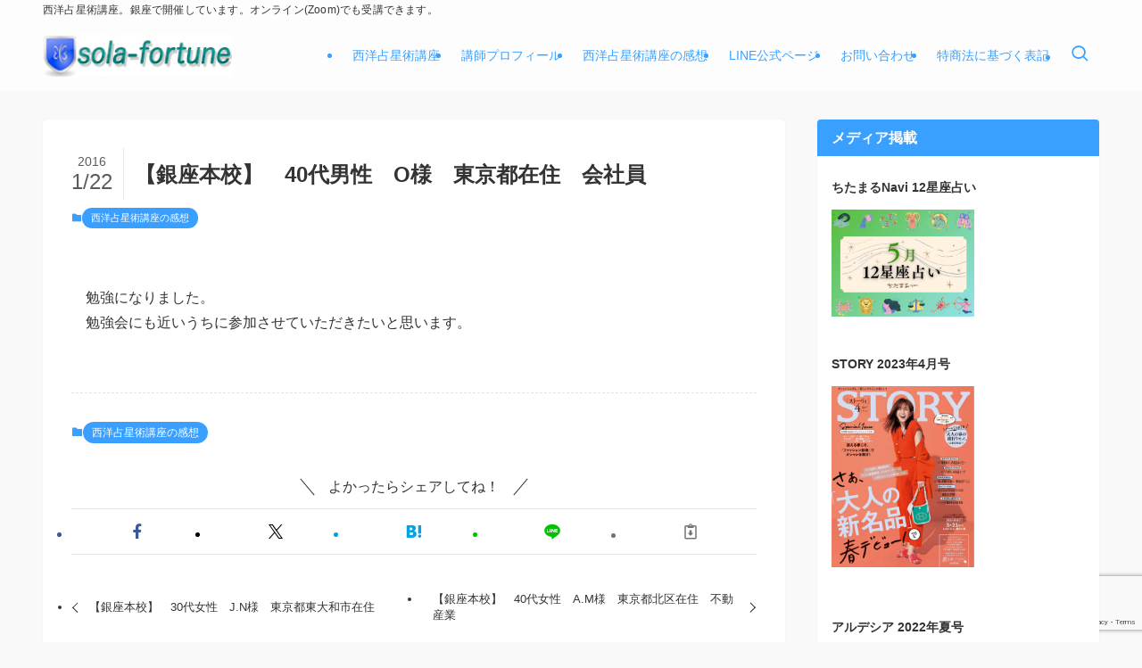

--- FILE ---
content_type: text/html; charset=UTF-8
request_url: https://horoscope-kouza.com/voice20160122-2/
body_size: 17729
content:
<!DOCTYPE html>
<html dir="ltr" lang="ja" prefix="og: https://ogp.me/ns#" data-loaded="false" data-scrolled="false" data-spmenu="closed">
<head>
<meta charset="utf-8">
<meta name="format-detection" content="telephone=no">
<meta http-equiv="X-UA-Compatible" content="IE=edge">
<meta name="viewport" content="width=device-width, viewport-fit=cover">
<title>【銀座本校】 40代男性 O様 東京都在住 会社員 | 西洋占星術の１日講座／東京(銀座),オンライン(Zoom)</title>

		<!-- All in One SEO 4.9.3 - aioseo.com -->
	<meta name="robots" content="max-image-preview:large" />
	<meta name="author" content="office"/>
	<link rel="canonical" href="https://horoscope-kouza.com/voice20160122-2/" />
	<meta name="generator" content="All in One SEO (AIOSEO) 4.9.3" />
		<meta property="og:locale" content="ja_JP" />
		<meta property="og:site_name" content="西洋占星術の１日講座／東京(銀座),オンライン(Zoom) | 西洋占星術講座。銀座で開催しています。オンライン(Zoom)でも受講できます。" />
		<meta property="og:type" content="article" />
		<meta property="og:title" content="【銀座本校】 40代男性 O様 東京都在住 会社員 | 西洋占星術の１日講座／東京(銀座),オンライン(Zoom)" />
		<meta property="og:url" content="https://horoscope-kouza.com/voice20160122-2/" />
		<meta property="article:published_time" content="2016-01-22T06:00:22+00:00" />
		<meta property="article:modified_time" content="2016-01-19T06:39:01+00:00" />
		<meta name="twitter:card" content="summary" />
		<meta name="twitter:title" content="【銀座本校】 40代男性 O様 東京都在住 会社員 | 西洋占星術の１日講座／東京(銀座),オンライン(Zoom)" />
		<script type="application/ld+json" class="aioseo-schema">
			{"@context":"https:\/\/schema.org","@graph":[{"@type":"Article","@id":"https:\/\/horoscope-kouza.com\/voice20160122-2\/#article","name":"\u3010\u9280\u5ea7\u672c\u6821\u3011 40\u4ee3\u7537\u6027 O\u69d8 \u6771\u4eac\u90fd\u5728\u4f4f \u4f1a\u793e\u54e1 | \u897f\u6d0b\u5360\u661f\u8853\u306e\uff11\u65e5\u8b1b\u5ea7\uff0f\u6771\u4eac(\u9280\u5ea7),\u30aa\u30f3\u30e9\u30a4\u30f3(Zoom)","headline":"\u3010\u9280\u5ea7\u672c\u6821\u3011\u300040\u4ee3\u7537\u6027\u3000O\u69d8\u3000\u6771\u4eac\u90fd\u5728\u4f4f\u3000\u4f1a\u793e\u54e1","author":{"@id":"https:\/\/horoscope-kouza.com\/author\/office\/#author"},"publisher":{"@id":"https:\/\/horoscope-kouza.com\/#organization"},"datePublished":"2016-01-22T15:00:22+09:00","dateModified":"2016-01-19T15:39:01+09:00","inLanguage":"ja","mainEntityOfPage":{"@id":"https:\/\/horoscope-kouza.com\/voice20160122-2\/#webpage"},"isPartOf":{"@id":"https:\/\/horoscope-kouza.com\/voice20160122-2\/#webpage"},"articleSection":"\u897f\u6d0b\u5360\u661f\u8853\u8b1b\u5ea7\u306e\u611f\u60f3"},{"@type":"BreadcrumbList","@id":"https:\/\/horoscope-kouza.com\/voice20160122-2\/#breadcrumblist","itemListElement":[{"@type":"ListItem","@id":"https:\/\/horoscope-kouza.com#listItem","position":1,"name":"Home","item":"https:\/\/horoscope-kouza.com","nextItem":{"@type":"ListItem","@id":"https:\/\/horoscope-kouza.com\/category\/voice\/#listItem","name":"\u897f\u6d0b\u5360\u661f\u8853\u8b1b\u5ea7\u306e\u611f\u60f3"}},{"@type":"ListItem","@id":"https:\/\/horoscope-kouza.com\/category\/voice\/#listItem","position":2,"name":"\u897f\u6d0b\u5360\u661f\u8853\u8b1b\u5ea7\u306e\u611f\u60f3","item":"https:\/\/horoscope-kouza.com\/category\/voice\/","nextItem":{"@type":"ListItem","@id":"https:\/\/horoscope-kouza.com\/voice20160122-2\/#listItem","name":"\u3010\u9280\u5ea7\u672c\u6821\u3011\u300040\u4ee3\u7537\u6027\u3000O\u69d8\u3000\u6771\u4eac\u90fd\u5728\u4f4f\u3000\u4f1a\u793e\u54e1"},"previousItem":{"@type":"ListItem","@id":"https:\/\/horoscope-kouza.com#listItem","name":"Home"}},{"@type":"ListItem","@id":"https:\/\/horoscope-kouza.com\/voice20160122-2\/#listItem","position":3,"name":"\u3010\u9280\u5ea7\u672c\u6821\u3011\u300040\u4ee3\u7537\u6027\u3000O\u69d8\u3000\u6771\u4eac\u90fd\u5728\u4f4f\u3000\u4f1a\u793e\u54e1","previousItem":{"@type":"ListItem","@id":"https:\/\/horoscope-kouza.com\/category\/voice\/#listItem","name":"\u897f\u6d0b\u5360\u661f\u8853\u8b1b\u5ea7\u306e\u611f\u60f3"}}]},{"@type":"Organization","@id":"https:\/\/horoscope-kouza.com\/#organization","name":"\u897f\u6d0b\u5360\u661f\u8853\u306e\uff11\u65e5\u8b1b\u5ea7\uff0f\u6771\u4eac(\u9280\u5ea7),\u30aa\u30f3\u30e9\u30a4\u30f3(Zoom)","description":"\u897f\u6d0b\u5360\u661f\u8853\u8b1b\u5ea7\u3002\u9280\u5ea7\u3067\u958b\u50ac\u3057\u3066\u3044\u307e\u3059\u3002\u30aa\u30f3\u30e9\u30a4\u30f3(Zoom)\u3067\u3082\u53d7\u8b1b\u3067\u304d\u307e\u3059\u3002","url":"https:\/\/horoscope-kouza.com\/"},{"@type":"Person","@id":"https:\/\/horoscope-kouza.com\/author\/office\/#author","url":"https:\/\/horoscope-kouza.com\/author\/office\/","name":"office","image":{"@type":"ImageObject","@id":"https:\/\/horoscope-kouza.com\/voice20160122-2\/#authorImage","url":"https:\/\/secure.gravatar.com\/avatar\/c33bc4eafd7795e5fec0442450018a8212d376e2391b136d730e18b1da2bca5d?s=96&d=mm&r=g","width":96,"height":96,"caption":"office"}},{"@type":"WebPage","@id":"https:\/\/horoscope-kouza.com\/voice20160122-2\/#webpage","url":"https:\/\/horoscope-kouza.com\/voice20160122-2\/","name":"\u3010\u9280\u5ea7\u672c\u6821\u3011 40\u4ee3\u7537\u6027 O\u69d8 \u6771\u4eac\u90fd\u5728\u4f4f \u4f1a\u793e\u54e1 | \u897f\u6d0b\u5360\u661f\u8853\u306e\uff11\u65e5\u8b1b\u5ea7\uff0f\u6771\u4eac(\u9280\u5ea7),\u30aa\u30f3\u30e9\u30a4\u30f3(Zoom)","inLanguage":"ja","isPartOf":{"@id":"https:\/\/horoscope-kouza.com\/#website"},"breadcrumb":{"@id":"https:\/\/horoscope-kouza.com\/voice20160122-2\/#breadcrumblist"},"author":{"@id":"https:\/\/horoscope-kouza.com\/author\/office\/#author"},"creator":{"@id":"https:\/\/horoscope-kouza.com\/author\/office\/#author"},"datePublished":"2016-01-22T15:00:22+09:00","dateModified":"2016-01-19T15:39:01+09:00"},{"@type":"WebSite","@id":"https:\/\/horoscope-kouza.com\/#website","url":"https:\/\/horoscope-kouza.com\/","name":"\u897f\u6d0b\u5360\u661f\u8853\u306e\uff11\u65e5\u8b1b\u5ea7\uff0f\u6771\u4eac(\u9280\u5ea7),\u30aa\u30f3\u30e9\u30a4\u30f3(Zoom)","description":"\u897f\u6d0b\u5360\u661f\u8853\u8b1b\u5ea7\u3002\u9280\u5ea7\u3067\u958b\u50ac\u3057\u3066\u3044\u307e\u3059\u3002\u30aa\u30f3\u30e9\u30a4\u30f3(Zoom)\u3067\u3082\u53d7\u8b1b\u3067\u304d\u307e\u3059\u3002","inLanguage":"ja","publisher":{"@id":"https:\/\/horoscope-kouza.com\/#organization"}}]}
		</script>
		<!-- All in One SEO -->

<link rel="alternate" type="application/rss+xml" title="西洋占星術の１日講座／東京(銀座),オンライン(Zoom) &raquo; フィード" href="https://horoscope-kouza.com/feed/" />
<link rel="alternate" type="application/rss+xml" title="西洋占星術の１日講座／東京(銀座),オンライン(Zoom) &raquo; コメントフィード" href="https://horoscope-kouza.com/comments/feed/" />
<link rel="alternate" type="application/rss+xml" title="西洋占星術の１日講座／東京(銀座),オンライン(Zoom) &raquo; 【銀座本校】　40代男性　O様　東京都在住　会社員 のコメントのフィード" href="https://horoscope-kouza.com/voice20160122-2/feed/" />
<style id='wp-img-auto-sizes-contain-inline-css' type='text/css'>
img:is([sizes=auto i],[sizes^="auto," i]){contain-intrinsic-size:3000px 1500px}
/*# sourceURL=wp-img-auto-sizes-contain-inline-css */
</style>
<style id='wp-block-library-inline-css' type='text/css'>
:root{--wp-block-synced-color:#7a00df;--wp-block-synced-color--rgb:122,0,223;--wp-bound-block-color:var(--wp-block-synced-color);--wp-editor-canvas-background:#ddd;--wp-admin-theme-color:#007cba;--wp-admin-theme-color--rgb:0,124,186;--wp-admin-theme-color-darker-10:#006ba1;--wp-admin-theme-color-darker-10--rgb:0,107,160.5;--wp-admin-theme-color-darker-20:#005a87;--wp-admin-theme-color-darker-20--rgb:0,90,135;--wp-admin-border-width-focus:2px}@media (min-resolution:192dpi){:root{--wp-admin-border-width-focus:1.5px}}.wp-element-button{cursor:pointer}:root .has-very-light-gray-background-color{background-color:#eee}:root .has-very-dark-gray-background-color{background-color:#313131}:root .has-very-light-gray-color{color:#eee}:root .has-very-dark-gray-color{color:#313131}:root .has-vivid-green-cyan-to-vivid-cyan-blue-gradient-background{background:linear-gradient(135deg,#00d084,#0693e3)}:root .has-purple-crush-gradient-background{background:linear-gradient(135deg,#34e2e4,#4721fb 50%,#ab1dfe)}:root .has-hazy-dawn-gradient-background{background:linear-gradient(135deg,#faaca8,#dad0ec)}:root .has-subdued-olive-gradient-background{background:linear-gradient(135deg,#fafae1,#67a671)}:root .has-atomic-cream-gradient-background{background:linear-gradient(135deg,#fdd79a,#004a59)}:root .has-nightshade-gradient-background{background:linear-gradient(135deg,#330968,#31cdcf)}:root .has-midnight-gradient-background{background:linear-gradient(135deg,#020381,#2874fc)}:root{--wp--preset--font-size--normal:16px;--wp--preset--font-size--huge:42px}.has-regular-font-size{font-size:1em}.has-larger-font-size{font-size:2.625em}.has-normal-font-size{font-size:var(--wp--preset--font-size--normal)}.has-huge-font-size{font-size:var(--wp--preset--font-size--huge)}.has-text-align-center{text-align:center}.has-text-align-left{text-align:left}.has-text-align-right{text-align:right}.has-fit-text{white-space:nowrap!important}#end-resizable-editor-section{display:none}.aligncenter{clear:both}.items-justified-left{justify-content:flex-start}.items-justified-center{justify-content:center}.items-justified-right{justify-content:flex-end}.items-justified-space-between{justify-content:space-between}.screen-reader-text{border:0;clip-path:inset(50%);height:1px;margin:-1px;overflow:hidden;padding:0;position:absolute;width:1px;word-wrap:normal!important}.screen-reader-text:focus{background-color:#ddd;clip-path:none;color:#444;display:block;font-size:1em;height:auto;left:5px;line-height:normal;padding:15px 23px 14px;text-decoration:none;top:5px;width:auto;z-index:100000}html :where(.has-border-color){border-style:solid}html :where([style*=border-top-color]){border-top-style:solid}html :where([style*=border-right-color]){border-right-style:solid}html :where([style*=border-bottom-color]){border-bottom-style:solid}html :where([style*=border-left-color]){border-left-style:solid}html :where([style*=border-width]){border-style:solid}html :where([style*=border-top-width]){border-top-style:solid}html :where([style*=border-right-width]){border-right-style:solid}html :where([style*=border-bottom-width]){border-bottom-style:solid}html :where([style*=border-left-width]){border-left-style:solid}html :where(img[class*=wp-image-]){height:auto;max-width:100%}:where(figure){margin:0 0 1em}html :where(.is-position-sticky){--wp-admin--admin-bar--position-offset:var(--wp-admin--admin-bar--height,0px)}@media screen and (max-width:600px){html :where(.is-position-sticky){--wp-admin--admin-bar--position-offset:0px}}

/*# sourceURL=wp-block-library-inline-css */
</style><style id='global-styles-inline-css' type='text/css'>
:root{--wp--preset--aspect-ratio--square: 1;--wp--preset--aspect-ratio--4-3: 4/3;--wp--preset--aspect-ratio--3-4: 3/4;--wp--preset--aspect-ratio--3-2: 3/2;--wp--preset--aspect-ratio--2-3: 2/3;--wp--preset--aspect-ratio--16-9: 16/9;--wp--preset--aspect-ratio--9-16: 9/16;--wp--preset--color--black: #000;--wp--preset--color--cyan-bluish-gray: #abb8c3;--wp--preset--color--white: #fff;--wp--preset--color--pale-pink: #f78da7;--wp--preset--color--vivid-red: #cf2e2e;--wp--preset--color--luminous-vivid-orange: #ff6900;--wp--preset--color--luminous-vivid-amber: #fcb900;--wp--preset--color--light-green-cyan: #7bdcb5;--wp--preset--color--vivid-green-cyan: #00d084;--wp--preset--color--pale-cyan-blue: #8ed1fc;--wp--preset--color--vivid-cyan-blue: #0693e3;--wp--preset--color--vivid-purple: #9b51e0;--wp--preset--color--swl-main: var(--color_main);--wp--preset--color--swl-main-thin: var(--color_main_thin);--wp--preset--color--swl-gray: var(--color_gray);--wp--preset--color--swl-deep-01: var(--color_deep01);--wp--preset--color--swl-deep-02: var(--color_deep02);--wp--preset--color--swl-deep-03: var(--color_deep03);--wp--preset--color--swl-deep-04: var(--color_deep04);--wp--preset--color--swl-pale-01: var(--color_pale01);--wp--preset--color--swl-pale-02: var(--color_pale02);--wp--preset--color--swl-pale-03: var(--color_pale03);--wp--preset--color--swl-pale-04: var(--color_pale04);--wp--preset--gradient--vivid-cyan-blue-to-vivid-purple: linear-gradient(135deg,rgb(6,147,227) 0%,rgb(155,81,224) 100%);--wp--preset--gradient--light-green-cyan-to-vivid-green-cyan: linear-gradient(135deg,rgb(122,220,180) 0%,rgb(0,208,130) 100%);--wp--preset--gradient--luminous-vivid-amber-to-luminous-vivid-orange: linear-gradient(135deg,rgb(252,185,0) 0%,rgb(255,105,0) 100%);--wp--preset--gradient--luminous-vivid-orange-to-vivid-red: linear-gradient(135deg,rgb(255,105,0) 0%,rgb(207,46,46) 100%);--wp--preset--gradient--very-light-gray-to-cyan-bluish-gray: linear-gradient(135deg,rgb(238,238,238) 0%,rgb(169,184,195) 100%);--wp--preset--gradient--cool-to-warm-spectrum: linear-gradient(135deg,rgb(74,234,220) 0%,rgb(151,120,209) 20%,rgb(207,42,186) 40%,rgb(238,44,130) 60%,rgb(251,105,98) 80%,rgb(254,248,76) 100%);--wp--preset--gradient--blush-light-purple: linear-gradient(135deg,rgb(255,206,236) 0%,rgb(152,150,240) 100%);--wp--preset--gradient--blush-bordeaux: linear-gradient(135deg,rgb(254,205,165) 0%,rgb(254,45,45) 50%,rgb(107,0,62) 100%);--wp--preset--gradient--luminous-dusk: linear-gradient(135deg,rgb(255,203,112) 0%,rgb(199,81,192) 50%,rgb(65,88,208) 100%);--wp--preset--gradient--pale-ocean: linear-gradient(135deg,rgb(255,245,203) 0%,rgb(182,227,212) 50%,rgb(51,167,181) 100%);--wp--preset--gradient--electric-grass: linear-gradient(135deg,rgb(202,248,128) 0%,rgb(113,206,126) 100%);--wp--preset--gradient--midnight: linear-gradient(135deg,rgb(2,3,129) 0%,rgb(40,116,252) 100%);--wp--preset--font-size--small: 0.9em;--wp--preset--font-size--medium: 1.1em;--wp--preset--font-size--large: 1.25em;--wp--preset--font-size--x-large: 42px;--wp--preset--font-size--xs: 0.75em;--wp--preset--font-size--huge: 1.6em;--wp--preset--spacing--20: 0.44rem;--wp--preset--spacing--30: 0.67rem;--wp--preset--spacing--40: 1rem;--wp--preset--spacing--50: 1.5rem;--wp--preset--spacing--60: 2.25rem;--wp--preset--spacing--70: 3.38rem;--wp--preset--spacing--80: 5.06rem;--wp--preset--shadow--natural: 6px 6px 9px rgba(0, 0, 0, 0.2);--wp--preset--shadow--deep: 12px 12px 50px rgba(0, 0, 0, 0.4);--wp--preset--shadow--sharp: 6px 6px 0px rgba(0, 0, 0, 0.2);--wp--preset--shadow--outlined: 6px 6px 0px -3px rgb(255, 255, 255), 6px 6px rgb(0, 0, 0);--wp--preset--shadow--crisp: 6px 6px 0px rgb(0, 0, 0);}:where(.is-layout-flex){gap: 0.5em;}:where(.is-layout-grid){gap: 0.5em;}body .is-layout-flex{display: flex;}.is-layout-flex{flex-wrap: wrap;align-items: center;}.is-layout-flex > :is(*, div){margin: 0;}body .is-layout-grid{display: grid;}.is-layout-grid > :is(*, div){margin: 0;}:where(.wp-block-columns.is-layout-flex){gap: 2em;}:where(.wp-block-columns.is-layout-grid){gap: 2em;}:where(.wp-block-post-template.is-layout-flex){gap: 1.25em;}:where(.wp-block-post-template.is-layout-grid){gap: 1.25em;}.has-black-color{color: var(--wp--preset--color--black) !important;}.has-cyan-bluish-gray-color{color: var(--wp--preset--color--cyan-bluish-gray) !important;}.has-white-color{color: var(--wp--preset--color--white) !important;}.has-pale-pink-color{color: var(--wp--preset--color--pale-pink) !important;}.has-vivid-red-color{color: var(--wp--preset--color--vivid-red) !important;}.has-luminous-vivid-orange-color{color: var(--wp--preset--color--luminous-vivid-orange) !important;}.has-luminous-vivid-amber-color{color: var(--wp--preset--color--luminous-vivid-amber) !important;}.has-light-green-cyan-color{color: var(--wp--preset--color--light-green-cyan) !important;}.has-vivid-green-cyan-color{color: var(--wp--preset--color--vivid-green-cyan) !important;}.has-pale-cyan-blue-color{color: var(--wp--preset--color--pale-cyan-blue) !important;}.has-vivid-cyan-blue-color{color: var(--wp--preset--color--vivid-cyan-blue) !important;}.has-vivid-purple-color{color: var(--wp--preset--color--vivid-purple) !important;}.has-black-background-color{background-color: var(--wp--preset--color--black) !important;}.has-cyan-bluish-gray-background-color{background-color: var(--wp--preset--color--cyan-bluish-gray) !important;}.has-white-background-color{background-color: var(--wp--preset--color--white) !important;}.has-pale-pink-background-color{background-color: var(--wp--preset--color--pale-pink) !important;}.has-vivid-red-background-color{background-color: var(--wp--preset--color--vivid-red) !important;}.has-luminous-vivid-orange-background-color{background-color: var(--wp--preset--color--luminous-vivid-orange) !important;}.has-luminous-vivid-amber-background-color{background-color: var(--wp--preset--color--luminous-vivid-amber) !important;}.has-light-green-cyan-background-color{background-color: var(--wp--preset--color--light-green-cyan) !important;}.has-vivid-green-cyan-background-color{background-color: var(--wp--preset--color--vivid-green-cyan) !important;}.has-pale-cyan-blue-background-color{background-color: var(--wp--preset--color--pale-cyan-blue) !important;}.has-vivid-cyan-blue-background-color{background-color: var(--wp--preset--color--vivid-cyan-blue) !important;}.has-vivid-purple-background-color{background-color: var(--wp--preset--color--vivid-purple) !important;}.has-black-border-color{border-color: var(--wp--preset--color--black) !important;}.has-cyan-bluish-gray-border-color{border-color: var(--wp--preset--color--cyan-bluish-gray) !important;}.has-white-border-color{border-color: var(--wp--preset--color--white) !important;}.has-pale-pink-border-color{border-color: var(--wp--preset--color--pale-pink) !important;}.has-vivid-red-border-color{border-color: var(--wp--preset--color--vivid-red) !important;}.has-luminous-vivid-orange-border-color{border-color: var(--wp--preset--color--luminous-vivid-orange) !important;}.has-luminous-vivid-amber-border-color{border-color: var(--wp--preset--color--luminous-vivid-amber) !important;}.has-light-green-cyan-border-color{border-color: var(--wp--preset--color--light-green-cyan) !important;}.has-vivid-green-cyan-border-color{border-color: var(--wp--preset--color--vivid-green-cyan) !important;}.has-pale-cyan-blue-border-color{border-color: var(--wp--preset--color--pale-cyan-blue) !important;}.has-vivid-cyan-blue-border-color{border-color: var(--wp--preset--color--vivid-cyan-blue) !important;}.has-vivid-purple-border-color{border-color: var(--wp--preset--color--vivid-purple) !important;}.has-vivid-cyan-blue-to-vivid-purple-gradient-background{background: var(--wp--preset--gradient--vivid-cyan-blue-to-vivid-purple) !important;}.has-light-green-cyan-to-vivid-green-cyan-gradient-background{background: var(--wp--preset--gradient--light-green-cyan-to-vivid-green-cyan) !important;}.has-luminous-vivid-amber-to-luminous-vivid-orange-gradient-background{background: var(--wp--preset--gradient--luminous-vivid-amber-to-luminous-vivid-orange) !important;}.has-luminous-vivid-orange-to-vivid-red-gradient-background{background: var(--wp--preset--gradient--luminous-vivid-orange-to-vivid-red) !important;}.has-very-light-gray-to-cyan-bluish-gray-gradient-background{background: var(--wp--preset--gradient--very-light-gray-to-cyan-bluish-gray) !important;}.has-cool-to-warm-spectrum-gradient-background{background: var(--wp--preset--gradient--cool-to-warm-spectrum) !important;}.has-blush-light-purple-gradient-background{background: var(--wp--preset--gradient--blush-light-purple) !important;}.has-blush-bordeaux-gradient-background{background: var(--wp--preset--gradient--blush-bordeaux) !important;}.has-luminous-dusk-gradient-background{background: var(--wp--preset--gradient--luminous-dusk) !important;}.has-pale-ocean-gradient-background{background: var(--wp--preset--gradient--pale-ocean) !important;}.has-electric-grass-gradient-background{background: var(--wp--preset--gradient--electric-grass) !important;}.has-midnight-gradient-background{background: var(--wp--preset--gradient--midnight) !important;}.has-small-font-size{font-size: var(--wp--preset--font-size--small) !important;}.has-medium-font-size{font-size: var(--wp--preset--font-size--medium) !important;}.has-large-font-size{font-size: var(--wp--preset--font-size--large) !important;}.has-x-large-font-size{font-size: var(--wp--preset--font-size--x-large) !important;}
/*# sourceURL=global-styles-inline-css */
</style>

<link rel='stylesheet' id='swell-icons-css' href='https://horoscope-kouza.com/wp-content/themes/swell/build/css/swell-icons.css?ver=2.13.0' type='text/css' media='all' />
<link rel='stylesheet' id='main_style-css' href='https://horoscope-kouza.com/wp-content/themes/swell/build/css/main.css?ver=2.13.0' type='text/css' media='all' />
<link rel='stylesheet' id='swell_blocks-css' href='https://horoscope-kouza.com/wp-content/themes/swell/build/css/blocks.css?ver=2.13.0' type='text/css' media='all' />
<style id='swell_custom-inline-css' type='text/css'>
:root{--swl-fz--content:4vw;--swl-font_family:"Helvetica Neue", Arial, "Hiragino Kaku Gothic ProN", "Hiragino Sans", Meiryo, sans-serif;--swl-font_weight:400;--color_main:#39a0ff;--color_text:#333;--color_link:#39a0ff;--color_htag:#39a0ff;--color_bg:#f9f9f9;--color_gradient1:#ffffff;--color_gradient2:#ffffff;--color_main_thin:rgba(71, 200, 255, 0.05 );--color_main_dark:rgba(43, 120, 191, 1 );--color_list_check:#39a0ff;--color_list_num:#39a0ff;--color_list_good:#86dd7b;--color_list_triangle:#f4e03a;--color_list_bad:#f36060;--color_faq_q:#d55656;--color_faq_a:#6599b7;--color_icon_good:#3cd250;--color_icon_good_bg:#ecffe9;--color_icon_bad:#4b73eb;--color_icon_bad_bg:#eafaff;--color_icon_info:#f578b4;--color_icon_info_bg:#fff0fa;--color_icon_announce:#ffa537;--color_icon_announce_bg:#fff5f0;--color_icon_pen:#7a7a7a;--color_icon_pen_bg:#f7f7f7;--color_icon_book:#787364;--color_icon_book_bg:#f8f6ef;--color_icon_point:#ffa639;--color_icon_check:#86d67c;--color_icon_batsu:#f36060;--color_icon_hatena:#5295cc;--color_icon_caution:#f7da38;--color_icon_memo:#84878a;--color_deep01:#e44141;--color_deep02:#3d79d5;--color_deep03:#63a84d;--color_deep04:#f09f4d;--color_pale01:#fff2f0;--color_pale02:#f3f8fd;--color_pale03:#f1f9ee;--color_pale04:#fdf9ee;--color_mark_blue:#b7e3ff;--color_mark_green:#bdf9c3;--color_mark_yellow:#fcf69f;--color_mark_orange:#ffddbc;--border01:solid 1px var(--color_main);--border02:double 4px var(--color_main);--border03:dashed 2px var(--color_border);--border04:solid 4px var(--color_gray);--card_posts_thumb_ratio:56.25%;--list_posts_thumb_ratio:61.805%;--big_posts_thumb_ratio:50%;--thumb_posts_thumb_ratio:61.805%;--blogcard_thumb_ratio:56.25%;--color_header_bg:#fdfdfd;--color_header_text:#39a0ff;--color_footer_bg:#39a0ff;--color_footer_text:#ffffff;--container_size:1200px;--article_size:900px;--logo_size_sp:48px;--logo_size_pc:48px;--logo_size_pcfix:48px;--color_gnav_bg:#39a0ff;}.swl-cell-bg[data-icon="doubleCircle"]{--cell-icon-color:#ffc977}.swl-cell-bg[data-icon="circle"]{--cell-icon-color:#94e29c}.swl-cell-bg[data-icon="triangle"]{--cell-icon-color:#eeda2f}.swl-cell-bg[data-icon="close"]{--cell-icon-color:#ec9191}.swl-cell-bg[data-icon="hatena"]{--cell-icon-color:#93c9da}.swl-cell-bg[data-icon="check"]{--cell-icon-color:#94e29c}.swl-cell-bg[data-icon="line"]{--cell-icon-color:#9b9b9b}.cap_box[data-colset="col1"]{--capbox-color:#f59b5f;--capbox-color--bg:#fff8eb}.cap_box[data-colset="col2"]{--capbox-color:#5fb9f5;--capbox-color--bg:#edf5ff}.cap_box[data-colset="col3"]{--capbox-color:#2fcd90;--capbox-color--bg:#eafaf2}.red_{--the-btn-color:#f74a4a;--the-btn-color2:#ffbc49;--the-solid-shadow: rgba(185, 56, 56, 1 )}.blue_{--the-btn-color:#338df4;--the-btn-color2:#35eaff;--the-solid-shadow: rgba(38, 106, 183, 1 )}.green_{--the-btn-color:#62d847;--the-btn-color2:#7bf7bd;--the-solid-shadow: rgba(74, 162, 53, 1 )}.is-style-btn_normal{--the-btn-radius:80px}.is-style-btn_solid{--the-btn-radius:80px}.is-style-btn_shiny{--the-btn-radius:80px}.is-style-btn_line{--the-btn-radius:80px}.post_content blockquote{padding:1.5em 2em 1.5em 3em}.post_content blockquote::before{content:"";display:block;width:5px;height:calc(100% - 3em);top:1.5em;left:1.5em;border-left:solid 1px rgba(180,180,180,.75);border-right:solid 1px rgba(180,180,180,.75);}.mark_blue{background:-webkit-linear-gradient(transparent 64%,var(--color_mark_blue) 0%);background:linear-gradient(transparent 64%,var(--color_mark_blue) 0%)}.mark_green{background:-webkit-linear-gradient(transparent 64%,var(--color_mark_green) 0%);background:linear-gradient(transparent 64%,var(--color_mark_green) 0%)}.mark_yellow{background:-webkit-linear-gradient(transparent 64%,var(--color_mark_yellow) 0%);background:linear-gradient(transparent 64%,var(--color_mark_yellow) 0%)}.mark_orange{background:-webkit-linear-gradient(transparent 64%,var(--color_mark_orange) 0%);background:linear-gradient(transparent 64%,var(--color_mark_orange) 0%)}[class*="is-style-icon_"]{color:#333;border-width:0}[class*="is-style-big_icon_"]{border-width:2px;border-style:solid}[data-col="gray"] .c-balloon__text{background:#f7f7f7;border-color:#ccc}[data-col="gray"] .c-balloon__before{border-right-color:#f7f7f7}[data-col="green"] .c-balloon__text{background:#d1f8c2;border-color:#9ddd93}[data-col="green"] .c-balloon__before{border-right-color:#d1f8c2}[data-col="blue"] .c-balloon__text{background:#e2f6ff;border-color:#93d2f0}[data-col="blue"] .c-balloon__before{border-right-color:#e2f6ff}[data-col="red"] .c-balloon__text{background:#ffebeb;border-color:#f48789}[data-col="red"] .c-balloon__before{border-right-color:#ffebeb}[data-col="yellow"] .c-balloon__text{background:#f9f7d2;border-color:#fbe593}[data-col="yellow"] .c-balloon__before{border-right-color:#f9f7d2}.-type-list2 .p-postList__body::after,.-type-big .p-postList__body::after{content: "READ MORE »";}.c-postThumb__cat{background-color:#39a0ff;color:#fff;background: repeating-linear-gradient(100deg, #39a0ff 0, rgba(91, 255, 255, 1 ) 100%)}.post_content h2:where(:not([class^="swell-block-"]):not(.faq_q):not(.p-postList__title)){color:#fff;padding:.75em 1em;border-radius:2px;background:var(--color_htag)}.post_content h2:where(:not([class^="swell-block-"]):not(.faq_q):not(.p-postList__title))::before{position:absolute;display:block;pointer-events:none;content:"";bottom:calc(2px - 1.5em);left:1.5em;width:0;height:0;visibility:visible;border:.75em solid transparent;border-top-color:var(--color_htag)}.post_content h3:where(:not([class^="swell-block-"]):not(.faq_q):not(.p-postList__title)){padding:0 .5em .5em}.post_content h3:where(:not([class^="swell-block-"]):not(.faq_q):not(.p-postList__title))::before{content:"";width:100%;height:4px;background:-webkit-linear-gradient(135deg, transparent 25%,var(--color_htag) 25%,var(--color_htag) 50%,transparent 50%,transparent 75%,var(--color_htag) 75%,var(--color_htag));background:linear-gradient(135deg, transparent 25%,var(--color_htag) 25%,var(--color_htag) 50%,transparent 50%,transparent 75%,var(--color_htag) 75%,var(--color_htag));background-size:4px 4px;opacity:0.5}.post_content h4:where(:not([class^="swell-block-"]):not(.faq_q):not(.p-postList__title))::before{content:"\e923";display:inline-block;font-family:"icomoon";margin-right:.5em;color:var(--color_htag)}.l-header__bar{color:#333333;background:#fdfdfd}.c-gnav a::after{background:var(--color_main)}.p-spHeadMenu .menu-item.-current{border-bottom-color:var(--color_main)}.c-gnav > li:hover > a,.c-gnav > .-current > a{background:rgba(250,250,250,0.16)}.c-gnav .sub-menu{color:#333;background:#fff}#pagetop{border-radius:50%}.c-widget__title.-spmenu{text-align:center;padding:.25em 3.5em;}.c-widget__title.-spmenu::before{content:"";top:50%;width:2em;background:currentColor;left:1em}.c-widget__title.-spmenu::after{content:"";top:50%;width:2em;background:currentColor;right:1em}.c-widget__title.-footer{padding:.5em}.c-widget__title.-footer::before{content:"";bottom:0;left:0;width:40%;z-index:1;background:var(--color_main)}.c-widget__title.-footer::after{content:"";bottom:0;left:0;width:100%;background:var(--color_border)}.c-secTitle{border-left:solid 2px var(--color_main);padding:0em .75em}.p-spMenu{color:#ffffff}.p-spMenu__inner::before{background:#e587a0;opacity:0.9}.p-spMenu__overlay{background:#ffffff;opacity:0.9}[class*="page-numbers"]{border-radius:50%;margin:4px;color:var(--color_main);border: solid 1px var(--color_main)}a{text-decoration: none}.l-topTitleArea.c-filterLayer::before{background-color:#000;opacity:0.2;content:""}@media screen and (min-width: 960px){:root{}}@media screen and (max-width: 959px){:root{}.l-header__logo{margin-right:auto}.l-header__inner{-webkit-box-pack:end;-webkit-justify-content:flex-end;justify-content:flex-end}}@media screen and (min-width: 600px){:root{--swl-fz--content:16px;}}@media screen and (max-width: 599px){:root{}}@media (min-width: 1108px) {.alignwide{left:-100px;width:calc(100% + 200px);}}@media (max-width: 1108px) {.-sidebar-off .swell-block-fullWide__inner.l-container .alignwide{left:0px;width:100%;}}:root{--swl-radius--2:2px;--swl-radius--4:4px;--swl-radius--8:8px}.c-categoryList__link,.c-tagList__link,.tag-cloud-link{border-radius:16px;padding:6px 10px}.-related .p-postList__thumb,.is-style-bg_gray,.is-style-bg_main,.is-style-bg_main_thin,.is-style-bg_stripe,.is-style-border_dg,.is-style-border_dm,.is-style-border_sg,.is-style-border_sm,.is-style-dent_box,.is-style-note_box,.is-style-stitch,[class*=is-style-big_icon_],input[type=number],input[type=text],textarea{border-radius:4px}.-ps-style-img .p-postList__link,.-type-thumb .p-postList__link,.p-postList__thumb{border-radius:12px;overflow:hidden;z-index:0}.c-widget .-type-list.-w-ranking .p-postList__item:before{border-radius:16px;left:2px;top:2px}.c-widget .-type-card.-w-ranking .p-postList__item:before{border-radius:0 0 4px 4px}.c-postThumb__cat{border-radius:16px;margin:.5em;padding:0 8px}.cap_box_ttl{border-radius:2px 2px 0 0}.cap_box_content{border-radius:0 0 2px 2px}.cap_box.is-style-small_ttl .cap_box_content{border-radius:0 2px 2px 2px}.cap_box.is-style-inner .cap_box_content,.cap_box.is-style-onborder_ttl .cap_box_content,.cap_box.is-style-onborder_ttl2 .cap_box_content,.cap_box.is-style-onborder_ttl2 .cap_box_ttl,.cap_box.is-style-shadow{border-radius:2px}.is-style-more_btn a,.p-postList__body:after,.submit{border-radius:40px}@media (min-width:960px){#sidebar .-type-list .p-postList__thumb{border-radius:8px}}@media not all and (min-width:960px){.-ps-style-img .p-postList__link,.-type-thumb .p-postList__link,.p-postList__thumb{border-radius:8px}}.l-header__bar{position:relative;width:100%}.l-header__bar .c-catchphrase{color:inherit;font-size:12px;letter-spacing:var(--swl-letter_spacing,.2px);line-height:14px;margin-right:auto;overflow:hidden;padding:4px 0;white-space:nowrap;width:50%}.l-header__bar .c-iconList .c-iconList__link{margin:0;padding:4px 6px}.l-header__barInner{align-items:center;display:flex;justify-content:flex-end}@media (min-width:960px){.-series .l-header__inner{align-items:stretch;display:flex}.-series .l-header__logo{align-items:center;display:flex;flex-wrap:wrap;margin-right:24px;padding:16px 0}.-series .l-header__logo .c-catchphrase{font-size:13px;padding:4px 0}.-series .c-headLogo{margin-right:16px}.-series-right .l-header__inner{justify-content:space-between}.-series-right .c-gnavWrap{margin-left:auto}.-series-right .w-header{margin-left:12px}.-series-left .w-header{margin-left:auto}}@media (min-width:960px) and (min-width:600px){.-series .c-headLogo{max-width:400px}}.l-header__spNav{background-color:var(--color_gnav_bg)}.p-spHeadMenu a{color:#fff}.p-spHeadMenu .menu-item.-current{border-bottom-color:#fff}@media (min-width:960px){.-parallel .l-header__gnav{background-color:var(--color_gnav_bg);color:#fff}.-parallel .l-header__gnav .c-gnav>li>a{padding-bottom:12px;padding-top:12px}.-parallel .l-header__gnav .c-gnav>li>a:after{background-color:#fff}.-parallel-top .l-header__gnav{margin-bottom:8px}.-parallel-bottom .l-header__gnav{margin-top:8px}}.c-gnav .sub-menu a:before,.c-listMenu a:before{-webkit-font-smoothing:antialiased;-moz-osx-font-smoothing:grayscale;font-family:icomoon!important;font-style:normal;font-variant:normal;font-weight:400;line-height:1;text-transform:none}.c-submenuToggleBtn{display:none}.c-listMenu a{padding:.75em 1em .75em 1.5em;transition:padding .25s}.c-listMenu a:hover{padding-left:1.75em;padding-right:.75em}.c-gnav .sub-menu a:before,.c-listMenu a:before{color:inherit;content:"\e921";display:inline-block;left:2px;position:absolute;top:50%;-webkit-transform:translateY(-50%);transform:translateY(-50%);vertical-align:middle}.widget_categories>ul>.cat-item>a,.wp-block-categories-list>li>a{padding-left:1.75em}.c-listMenu .children,.c-listMenu .sub-menu{margin:0}.c-listMenu .children a,.c-listMenu .sub-menu a{font-size:.9em;padding-left:2.5em}.c-listMenu .children a:before,.c-listMenu .sub-menu a:before{left:1em}.c-listMenu .children a:hover,.c-listMenu .sub-menu a:hover{padding-left:2.75em}.c-listMenu .children ul a,.c-listMenu .sub-menu ul a{padding-left:3.25em}.c-listMenu .children ul a:before,.c-listMenu .sub-menu ul a:before{left:1.75em}.c-listMenu .children ul a:hover,.c-listMenu .sub-menu ul a:hover{padding-left:3.5em}.c-gnav li:hover>.sub-menu{opacity:1;visibility:visible}.c-gnav .sub-menu:before{background:inherit;content:"";height:100%;left:0;position:absolute;top:0;width:100%;z-index:0}.c-gnav .sub-menu .sub-menu{left:100%;top:0;z-index:-1}.c-gnav .sub-menu a{padding-left:2em}.c-gnav .sub-menu a:before{left:.5em}.c-gnav .sub-menu a:hover .ttl{left:4px}:root{--color_content_bg:#fff;}.c-widget__title.-side{padding:.5em 1em;border-radius: var(--swl-radius--4,0) var(--swl-radius--4,0) 0 0;margin: -16px -16px 1.5em;background:var(--color_main);color:#fff;}.c-shareBtns__btn:not(:hover){background:none}.-fix .c-shareBtns__btn:not(:hover){background:#fff}.c-shareBtns__btn:not(:hover) .c-shareBtns__icon{color:inherit}.c-shareBtns__list{padding: 8px 0;border-top: solid 1px var(--color_border);border-bottom: solid 1px var(--color_border)}.c-shareBtns__item:not(:last-child){margin-right:8px}.c-shareBtns__btn{padding:8px 0;transition:background-color .25s;box-shadow:none!important}@media screen and (min-width: 960px){:root{}}@media screen and (max-width: 959px){:root{}}@media screen and (min-width: 600px){:root{}}@media screen and (max-width: 599px){:root{}}.l-content{padding-top:4vw}.p-breadcrumb+.l-content{padding-top:0}.-frame-on .l-mainContent{background:#fff;border-radius:var(--swl-radius--4,0);padding:3vw}.-frame-on-sidebar #sidebar .c-widget{background:#fff;border-radius:var(--swl-radius--4,0);padding:16px}.-frame-on-sidebar #sidebar .widget_swell_prof_widget{padding:0!important}.-frame-on-sidebar #sidebar .p-profileBox{background:#fff;border:none;color:#333}.-frame-on-sidebar #sidebar .calendar_wrap{border:none;padding:0}.-frame-border .l-mainContent,.-frame-border.-frame-on-sidebar #sidebar .c-widget{box-shadow:0 0 1px var(--swl-color_shadow)}.swell-block-fullWide__inner .alignwide{left:0;width:100%}.swell-block-fullWide__inner .alignfull{left:calc(0px - var(--swl-fw_inner_pad, 0))!important;margin-left:0!important;margin-right:0!important;width:calc(100% + var(--swl-fw_inner_pad, 0)*2)!important}@media not all and (min-width:960px){.alignwide,.l-content .alignfull{left:-3vw;width:calc(100% + 6vw)}.l-content{padding-left:2vw;padding-right:2vw}.-frame-on{--swl-pad_container:2vw;--swl-h2-margin--x:-3vw}.-frame-off-sidebar .l-sidebar{padding-left:1vw;padding-right:1vw}.swell-block-fullWide__inner.l-article{--swl-fw_inner_pad:calc(var(--swl-pad_container, 2vw) + 3vw)}.swell-block-fullWide__inner.l-container{--swl-fw_inner_pad:var(--swl-pad_container,2vw)}.swell-block-fullWide__inner.l-article .alignwide{left:-1.5vw;width:calc(100% + 3vw)}}@media (min-width:960px){.alignwide,.l-content .alignfull{left:-48px;width:calc(100% + 96px)}.l-content .c-widget .alignfull{left:-32px;width:calc(100% + 64px)}.-frame-on .l-mainContent{padding:32px}.swell-block-fullWide__inner.l-article{--swl-fw_inner_pad:calc(var(--swl-pad_post_content) + 32px)}.swell-block-fullWide__inner.l-container{--swl-fw_inner_pad:16px}.swell-block-fullWide__inner.l-article .alignwide{left:-16px;width:calc(100% + 32px)}}@media (min-width:600px){.l-content{padding-top:2em}}.p-relatedPosts .p-postList__item{margin-bottom:1.5em}.p-relatedPosts .p-postList__times,.p-relatedPosts .p-postList__times>:last-child{margin-right:0}@media (min-width:600px){.p-relatedPosts .p-postList__item{width:33.33333%}}@media screen and (min-width:600px) and (max-width:1239px){.p-relatedPosts .p-postList__item:nth-child(7),.p-relatedPosts .p-postList__item:nth-child(8){display:none}}@media screen and (min-width:1240px){.p-relatedPosts .p-postList__item{width:25%}}.-index-off .p-toc,.swell-toc-placeholder:empty{display:none}.p-toc.-modal{height:100%;margin:0;overflow-y:auto;padding:0}#main_content .p-toc{border-radius:var(--swl-radius--2,0);margin:4em auto;max-width:800px}#sidebar .p-toc{margin-top:-.5em}.p-toc .__pn:before{content:none!important;counter-increment:none}.p-toc .__prev{margin:0 0 1em}.p-toc .__next{margin:1em 0 0}.p-toc.is-omitted:not([data-omit=ct]) [data-level="2"] .p-toc__childList{height:0;margin-bottom:-.5em;visibility:hidden}.p-toc.is-omitted:not([data-omit=nest]){position:relative}.p-toc.is-omitted:not([data-omit=nest]):before{background:linear-gradient(hsla(0,0%,100%,0),var(--color_bg));bottom:5em;content:"";height:4em;left:0;opacity:.75;pointer-events:none;position:absolute;width:100%;z-index:1}.p-toc.is-omitted:not([data-omit=nest]):after{background:var(--color_bg);bottom:0;content:"";height:5em;left:0;opacity:.75;position:absolute;width:100%;z-index:1}.p-toc.is-omitted:not([data-omit=nest]) .__next,.p-toc.is-omitted:not([data-omit=nest]) [data-omit="1"]{display:none}.p-toc .p-toc__expandBtn{background-color:#f7f7f7;border:rgba(0,0,0,.2);border-radius:5em;box-shadow:0 0 0 1px #bbb;color:#333;display:block;font-size:14px;line-height:1.5;margin:.75em auto 0;min-width:6em;padding:.5em 1em;position:relative;transition:box-shadow .25s;z-index:2}.p-toc[data-omit=nest] .p-toc__expandBtn{display:inline-block;font-size:13px;margin:0 0 0 1.25em;padding:.5em .75em}.p-toc:not([data-omit=nest]) .p-toc__expandBtn:after,.p-toc:not([data-omit=nest]) .p-toc__expandBtn:before{border-top-color:inherit;border-top-style:dotted;border-top-width:3px;content:"";display:block;height:1px;position:absolute;top:calc(50% - 1px);transition:border-color .25s;width:100%;width:22px}.p-toc:not([data-omit=nest]) .p-toc__expandBtn:before{right:calc(100% + 1em)}.p-toc:not([data-omit=nest]) .p-toc__expandBtn:after{left:calc(100% + 1em)}.p-toc.is-expanded .p-toc__expandBtn{border-color:transparent}.p-toc__ttl{display:block;font-size:1.2em;line-height:1;position:relative;text-align:center}.p-toc__ttl:before{content:"\e918";display:inline-block;font-family:icomoon;margin-right:.5em;padding-bottom:2px;vertical-align:middle}#index_modal .p-toc__ttl{margin-bottom:.5em}.p-toc__list li{line-height:1.6}.p-toc__list>li+li{margin-top:.5em}.p-toc__list .p-toc__childList{padding-left:.5em}.p-toc__list [data-level="3"]{font-size:.9em}.p-toc__list .mininote{display:none}.post_content .p-toc__list{padding-left:0}#sidebar .p-toc__list{margin-bottom:0}#sidebar .p-toc__list .p-toc__childList{padding-left:0}.p-toc__link{color:inherit;font-size:inherit;text-decoration:none}.p-toc__link:hover{opacity:.8}.p-toc.-simple{border:1px solid var(--color_border);padding:1.25em}.p-toc.-simple .p-toc__ttl{border-bottom:1px dashed var(--color_border);margin-bottom:1em;padding:0 .5em .75em;text-align:left}@media (min-width:960px){#main_content .p-toc{width:92%}}@media (hover:hover){.p-toc .p-toc__expandBtn:hover{border-color:transparent;box-shadow:0 0 0 2px currentcolor}}.p-pnLinks{align-items:stretch;display:flex;justify-content:space-between;margin:2em 0}.p-pnLinks__item{font-size:3vw;position:relative;width:49%}.p-pnLinks__item:before{content:"";display:block;height:.5em;pointer-events:none;position:absolute;top:50%;width:.5em;z-index:1}.p-pnLinks__item.-prev:before{border-bottom:1px solid;border-left:1px solid;left:.35em;-webkit-transform:rotate(45deg) translateY(-50%);transform:rotate(45deg) translateY(-50%)}.p-pnLinks__item.-prev .p-pnLinks__thumb{margin-right:8px}.p-pnLinks__item.-next .p-pnLinks__link{justify-content:flex-end}.p-pnLinks__item.-next:before{border-bottom:1px solid;border-right:1px solid;right:.35em;-webkit-transform:rotate(-45deg) translateY(-50%);transform:rotate(-45deg) translateY(-50%)}.p-pnLinks__item.-next .p-pnLinks__thumb{margin-left:8px;order:2}.p-pnLinks__item.-next:first-child{margin-left:auto}.p-pnLinks__link{align-items:center;border-radius:var(--swl-radius--2,0);color:inherit;display:flex;height:100%;line-height:1.4;min-height:4em;padding:.6em 1em .5em;position:relative;text-decoration:none;transition:box-shadow .25s;width:100%}.p-pnLinks__thumb{border-radius:var(--swl-radius--4,0);height:32px;-o-object-fit:cover;object-fit:cover;width:48px}.p-pnLinks .-prev .p-pnLinks__link{padding-left:1.5em}.p-pnLinks .-prev:before{font-size:1.2em;left:0}.p-pnLinks .-next .p-pnLinks__link{padding-right:1.5em}.p-pnLinks .-next:before{font-size:1.2em;right:0}.p-pnLinks.-style-normal .-prev .p-pnLinks__link{border-left:1.25em solid var(--color_main)}.p-pnLinks.-style-normal .-prev:before{color:#fff}.p-pnLinks.-style-normal .-next .p-pnLinks__link{border-right:1.25em solid var(--color_main)}.p-pnLinks.-style-normal .-next:before{color:#fff}@media not all and (min-width:960px){.p-pnLinks.-thumb-on{display:block}.p-pnLinks.-thumb-on .p-pnLinks__item{width:100%}}@media (min-width:600px){.p-pnLinks__item{font-size:13px}.p-pnLinks__thumb{height:48px;width:72px}.p-pnLinks__title{transition:-webkit-transform .25s;transition:transform .25s;transition:transform .25s,-webkit-transform .25s}.-prev>.p-pnLinks__link:hover .p-pnLinks__title{-webkit-transform:translateX(4px);transform:translateX(4px)}.-next>.p-pnLinks__link:hover .p-pnLinks__title{-webkit-transform:translateX(-4px);transform:translateX(-4px)}.p-pnLinks .p-pnLinks__link:hover{opacity:.8}.p-pnLinks.-style-normal .-prev .p-pnLinks__link:hover{box-shadow:1px 1px 2px var(--swl-color_shadow)}.p-pnLinks.-style-normal .-next .p-pnLinks__link:hover{box-shadow:-1px 1px 2px var(--swl-color_shadow)}}
/*# sourceURL=swell_custom-inline-css */
</style>
<link rel='stylesheet' id='swell-parts/footer-css' href='https://horoscope-kouza.com/wp-content/themes/swell/build/css/modules/parts/footer.css?ver=2.13.0' type='text/css' media='all' />
<link rel='stylesheet' id='swell-page/single-css' href='https://horoscope-kouza.com/wp-content/themes/swell/build/css/modules/page/single.css?ver=2.13.0' type='text/css' media='all' />
<style id='classic-theme-styles-inline-css' type='text/css'>
/*! This file is auto-generated */
.wp-block-button__link{color:#fff;background-color:#32373c;border-radius:9999px;box-shadow:none;text-decoration:none;padding:calc(.667em + 2px) calc(1.333em + 2px);font-size:1.125em}.wp-block-file__button{background:#32373c;color:#fff;text-decoration:none}
/*# sourceURL=/wp-includes/css/classic-themes.min.css */
</style>
<link rel='stylesheet' id='contact-form-7-css' href='https://horoscope-kouza.com/wp-content/plugins/contact-form-7/includes/css/styles.css?ver=6.1.4' type='text/css' media='all' />
<link rel='stylesheet' id='child_style-css' href='https://horoscope-kouza.com/wp-content/themes/swell_child/style.css?ver=2025041050838' type='text/css' media='all' />

<noscript><link href="https://horoscope-kouza.com/wp-content/themes/swell/build/css/noscript.css" rel="stylesheet"></noscript>
<link rel="https://api.w.org/" href="https://horoscope-kouza.com/wp-json/" /><link rel="alternate" title="JSON" type="application/json" href="https://horoscope-kouza.com/wp-json/wp/v2/posts/3914" /><!-- Analytics by WP Statistics - https://wp-statistics.com -->
<link rel="icon" href="https://horoscope-kouza.com/wp-content/uploads/cropped-favicon03-32x32.jpg" sizes="32x32" />
<link rel="icon" href="https://horoscope-kouza.com/wp-content/uploads/cropped-favicon03-192x192.jpg" sizes="192x192" />
<link rel="apple-touch-icon" href="https://horoscope-kouza.com/wp-content/uploads/cropped-favicon03-180x180.jpg" />
<meta name="msapplication-TileImage" content="https://horoscope-kouza.com/wp-content/uploads/cropped-favicon03-270x270.jpg" />
		<style type="text/css" id="wp-custom-css">
			作成中です。












　





　
開催スケジュール




開催日時
会場
申し込み状況






2008年12月14日(日)
AM 10:30 － PM 6:30頃
大阪市北区豊崎のサロン

※お申し込み受付後、詳細案内をお送りします。


　受付中(※先着4名様)









　
◆　無料メールマガジン





	
	
	メルマガ登録・解除
	 ID: 0000275293
	
	
	
		未来は変えられる
		
		
		登録&nbsp;
		解除&nbsp;
		
		
		
		
		
		
		
		
	
	
	
	バックナンバー
	powered by 
	
	







※講座の最新スケジュールはこちらの無料メールマガジンでご案内しています。
　解除はいつでも自由にできますので、ご安心ください。

　

		</style>
		
<link rel="stylesheet" href="https://horoscope-kouza.com/wp-content/themes/swell/build/css/print.css" media="print" >
</head>
<body data-rsssl=1>
<div id="body_wrap" class="wp-singular post-template-default single single-post postid-3914 single-format-standard wp-theme-swell wp-child-theme-swell_child -sidebar-on -frame-on -frame-on-sidebar -frame-border id_3914" >
<div id="sp_menu" class="p-spMenu -right">
	<div class="p-spMenu__inner">
		<div class="p-spMenu__closeBtn">
			<button class="c-iconBtn -menuBtn c-plainBtn" data-onclick="toggleMenu" aria-label="メニューを閉じる">
				<i class="c-iconBtn__icon icon-close-thin"></i>
			</button>
		</div>
		<div class="p-spMenu__body">
			<div class="c-widget__title -spmenu">
				MENU			</div>
			<div class="p-spMenu__nav">
				<ul class="c-spnav c-listMenu"><li class="menu-item menu-item-type-post_type menu-item-object-page menu-item-home current-post-parent menu-item-3108"><a href="https://horoscope-kouza.com/">西洋占星術講座</a></li>
<li class="menu-item menu-item-type-custom menu-item-object-custom menu-item-5664"><a target="_blank" href="https://uranai-kyoushitsu.com/instructors/">講師プロフィール</a></li>
<li class="menu-item menu-item-type-taxonomy menu-item-object-category current-post-ancestor current-menu-parent current-post-parent menu-item-3110"><a href="https://horoscope-kouza.com/category/voice/">西洋占星術講座の感想</a></li>
<li class="menu-item menu-item-type-post_type menu-item-object-page menu-item-3105"><a href="https://horoscope-kouza.com/webzine/">LINE公式ページ</a></li>
<li class="menu-item menu-item-type-custom menu-item-object-custom menu-item-5516"><a target="_blank" href="https://uranai-kyoushitsu.com/contact/">お問い合わせ</a></li>
<li class="menu-item menu-item-type-custom menu-item-object-custom menu-item-6312"><a target="_blank" href="https://uranai-kyoushitsu.com/company/">特商法に基づく表記</a></li>
</ul>			</div>
					</div>
	</div>
	<div class="p-spMenu__overlay c-overlay" data-onclick="toggleMenu"></div>
</div>
<header id="header" class="l-header -series -series-right" data-spfix="0">
	<div class="l-header__bar pc_">
	<div class="l-header__barInner l-container">
		<div class="c-catchphrase">西洋占星術講座。銀座で開催しています。オンライン(Zoom)でも受講できます。</div>	</div>
</div>
	<div class="l-header__inner l-container">
		<div class="l-header__logo">
			<div class="c-headLogo -img"><a href="https://horoscope-kouza.com/" title="西洋占星術の１日講座／東京(銀座),オンライン(Zoom)" class="c-headLogo__link" rel="home"><img width="200" height="45"  src="https://horoscope-kouza.com/wp-content/uploads/logo2025-02.jpg" alt="西洋占星術の１日講座／東京(銀座),オンライン(Zoom)" class="c-headLogo__img" sizes="(max-width: 959px) 50vw, 800px" decoding="async" loading="eager" ></a></div>					</div>
		<nav id="gnav" class="l-header__gnav c-gnavWrap">
					<ul class="c-gnav">
			<li class="menu-item menu-item-type-post_type menu-item-object-page menu-item-home current-post-parent menu-item-3108"><a href="https://horoscope-kouza.com/"><span class="ttl">西洋占星術講座</span></a></li>
<li class="menu-item menu-item-type-custom menu-item-object-custom menu-item-5664"><a target="_blank" href="https://uranai-kyoushitsu.com/instructors/"><span class="ttl">講師プロフィール</span></a></li>
<li class="menu-item menu-item-type-taxonomy menu-item-object-category current-post-ancestor current-menu-parent current-post-parent menu-item-3110"><a href="https://horoscope-kouza.com/category/voice/"><span class="ttl">西洋占星術講座の感想</span></a></li>
<li class="menu-item menu-item-type-post_type menu-item-object-page menu-item-3105"><a href="https://horoscope-kouza.com/webzine/"><span class="ttl">LINE公式ページ</span></a></li>
<li class="menu-item menu-item-type-custom menu-item-object-custom menu-item-5516"><a target="_blank" href="https://uranai-kyoushitsu.com/contact/"><span class="ttl">お問い合わせ</span></a></li>
<li class="menu-item menu-item-type-custom menu-item-object-custom menu-item-6312"><a target="_blank" href="https://uranai-kyoushitsu.com/company/"><span class="ttl">特商法に基づく表記</span></a></li>
							<li class="menu-item c-gnav__s">
					<button class="c-gnav__sBtn c-plainBtn" data-onclick="toggleSearch" aria-label="検索ボタン">
						<i class="icon-search"></i>
					</button>
				</li>
					</ul>
			</nav>
		<div class="l-header__customBtn sp_">
			<button class="c-iconBtn c-plainBtn" data-onclick="toggleSearch" aria-label="検索ボタン">
			<i class="c-iconBtn__icon icon-search"></i>
					</button>
	</div>
<div class="l-header__menuBtn sp_">
	<button class="c-iconBtn -menuBtn c-plainBtn" data-onclick="toggleMenu" aria-label="メニューボタン">
		<i class="c-iconBtn__icon icon-menu-thin"></i>
			</button>
</div>
	</div>
	</header>
<div id="content" class="l-content l-container" data-postid="3914" data-pvct="true">
<main id="main_content" class="l-mainContent l-article">
	<article class="l-mainContent__inner" data-clarity-region="article">
		<div class="p-articleHead c-postTitle">
	<h1 class="c-postTitle__ttl">【銀座本校】　40代男性　O様　東京都在住　会社員</h1>
			<time class="c-postTitle__date u-thin" datetime="2016-01-22" aria-hidden="true">
			<span class="__y">2016</span>
			<span class="__md">1/22</span>
		</time>
	</div>
<div class="p-articleMetas -top">

	
		<div class="p-articleMetas__termList c-categoryList">
					<a class="c-categoryList__link hov-flash-up" href="https://horoscope-kouza.com/category/voice/" data-cat-id="3">
				西洋占星術講座の感想			</a>
			</div>
</div>


		<div class="post_content">
			<p>勉強になりました。<br />
勉強会にも近いうちに参加させていただきたいと思います。</p>
		</div>
		<div class="p-articleFoot">
	<div class="p-articleMetas -bottom">
			<div class="p-articleMetas__termList c-categoryList">
					<a class="c-categoryList__link hov-flash-up" href="https://horoscope-kouza.com/category/voice/" data-cat-id="3">
				西洋占星術講座の感想			</a>
			</div>
	</div>
</div>
<div class="c-shareBtns -bottom -style-icon">
			<div class="c-shareBtns__message">
			<span class="__text">
				よかったらシェアしてね！			</span>
		</div>
		<ul class="c-shareBtns__list">
							<li class="c-shareBtns__item -facebook">
				<a class="c-shareBtns__btn " href="https://www.facebook.com/sharer/sharer.php?u=https%3A%2F%2Fhoroscope-kouza.com%2Fvoice20160122-2%2F" title="Facebookでシェア" onclick="javascript:window.open(this.href, '_blank', 'menubar=no,toolbar=no,resizable=yes,scrollbars=yes,height=800,width=600');return false;" target="_blank" role="button" tabindex="0">
					<i class="snsicon c-shareBtns__icon icon-facebook" aria-hidden="true"></i>
				</a>
			</li>
							<li class="c-shareBtns__item -twitter-x">
				<a class="c-shareBtns__btn " href="https://twitter.com/intent/tweet?url=https%3A%2F%2Fhoroscope-kouza.com%2Fvoice20160122-2%2F&#038;text=%E3%80%90%E9%8A%80%E5%BA%A7%E6%9C%AC%E6%A0%A1%E3%80%91%E3%80%8040%E4%BB%A3%E7%94%B7%E6%80%A7%E3%80%80O%E6%A7%98%E3%80%80%E6%9D%B1%E4%BA%AC%E9%83%BD%E5%9C%A8%E4%BD%8F%E3%80%80%E4%BC%9A%E7%A4%BE%E5%93%A1" title="X(Twitter)でシェア" onclick="javascript:window.open(this.href, '_blank', 'menubar=no,toolbar=no,resizable=yes,scrollbars=yes,height=400,width=600');return false;" target="_blank" role="button" tabindex="0">
					<i class="snsicon c-shareBtns__icon icon-twitter-x" aria-hidden="true"></i>
				</a>
			</li>
							<li class="c-shareBtns__item -hatebu">
				<a class="c-shareBtns__btn " href="//b.hatena.ne.jp/add?mode=confirm&#038;url=https%3A%2F%2Fhoroscope-kouza.com%2Fvoice20160122-2%2F" title="はてなブックマークに登録" onclick="javascript:window.open(this.href, '_blank', 'menubar=no,toolbar=no,resizable=yes,scrollbars=yes,height=600,width=1000');return false;" target="_blank" role="button" tabindex="0">
					<i class="snsicon c-shareBtns__icon icon-hatebu" aria-hidden="true"></i>
				</a>
			</li>
											<li class="c-shareBtns__item -line">
				<a class="c-shareBtns__btn " href="https://social-plugins.line.me/lineit/share?url=https%3A%2F%2Fhoroscope-kouza.com%2Fvoice20160122-2%2F&#038;text=%E3%80%90%E9%8A%80%E5%BA%A7%E6%9C%AC%E6%A0%A1%E3%80%91%E3%80%8040%E4%BB%A3%E7%94%B7%E6%80%A7%E3%80%80O%E6%A7%98%E3%80%80%E6%9D%B1%E4%BA%AC%E9%83%BD%E5%9C%A8%E4%BD%8F%E3%80%80%E4%BC%9A%E7%A4%BE%E5%93%A1" title="LINEに送る" target="_blank" role="button" tabindex="0">
					<i class="snsicon c-shareBtns__icon icon-line" aria-hidden="true"></i>
				</a>
			</li>
												<li class="c-shareBtns__item -copy">
				<button class="c-urlcopy c-plainBtn c-shareBtns__btn " data-clipboard-text="https://horoscope-kouza.com/voice20160122-2/" title="URLをコピーする">
					<span class="c-urlcopy__content">
						<svg xmlns="http://www.w3.org/2000/svg" class="swl-svg-copy c-shareBtns__icon -to-copy" width="1em" height="1em" viewBox="0 0 48 48" role="img" aria-hidden="true" focusable="false"><path d="M38,5.5h-9c0-2.8-2.2-5-5-5s-5,2.2-5,5h-9c-2.2,0-4,1.8-4,4v33c0,2.2,1.8,4,4,4h28c2.2,0,4-1.8,4-4v-33
				C42,7.3,40.2,5.5,38,5.5z M24,3.5c1.1,0,2,0.9,2,2s-0.9,2-2,2s-2-0.9-2-2S22.9,3.5,24,3.5z M38,42.5H10v-33h5v3c0,0.6,0.4,1,1,1h16
				c0.6,0,1-0.4,1-1v-3h5L38,42.5z"/><polygon points="24,37 32.5,28 27.5,28 27.5,20 20.5,20 20.5,28 15.5,28 "/></svg>						<svg xmlns="http://www.w3.org/2000/svg" class="swl-svg-copied c-shareBtns__icon -copied" width="1em" height="1em" viewBox="0 0 48 48" role="img" aria-hidden="true" focusable="false"><path d="M38,5.5h-9c0-2.8-2.2-5-5-5s-5,2.2-5,5h-9c-2.2,0-4,1.8-4,4v33c0,2.2,1.8,4,4,4h28c2.2,0,4-1.8,4-4v-33
				C42,7.3,40.2,5.5,38,5.5z M24,3.5c1.1,0,2,0.9,2,2s-0.9,2-2,2s-2-0.9-2-2S22.9,3.5,24,3.5z M38,42.5H10v-33h5v3c0,0.6,0.4,1,1,1h16
				c0.6,0,1-0.4,1-1v-3h5V42.5z"/><polygon points="31.9,20.2 22.1,30.1 17.1,25.1 14.2,28 22.1,35.8 34.8,23.1 "/></svg>					</span>
				</button>
				<div class="c-copyedPoppup">URLをコピーしました！</div>
			</li>
			</ul>

	</div>
		<div id="after_article" class="l-articleBottom">
			<ul class="p-pnLinks -style-simple">
			<li class="p-pnLinks__item -prev">
				<a href="https://horoscope-kouza.com/voice20160122/" rel="prev" class="p-pnLinks__link">
				<span class="p-pnLinks__title">【銀座本校】　30代女性　J.N様　東京都東大和市在住　</span>
	</a>
			</li>
				<li class="p-pnLinks__item -next">
				<a href="https://horoscope-kouza.com/voice20160123/" rel="next" class="p-pnLinks__link">
				<span class="p-pnLinks__title">【銀座本校】　40代女性　A.M様　東京都北区在住　不動産業</span>
	</a>
			</li>
	</ul>
<section class="l-articleBottom__section -related">
	<h2 class="l-articleBottom__title c-secTitle">関連記事</h2><ul class="p-postList p-relatedPosts -type-card"><li class="p-postList__item">
	<a href="https://horoscope-kouza.com/voice20250802/" class="p-postList__link">
		<div class="p-postList__thumb c-postThumb">
			<figure class="c-postThumb__figure">
			<img width="225" height="300"  src="https://horoscope-kouza.com/wp-content/uploads/class20250730-225x300.jpg" alt="" class="c-postThumb__img u-obf-cover" srcset="https://horoscope-kouza.com/wp-content/uploads/class20250730-225x300.jpg 225w, https://horoscope-kouza.com/wp-content/uploads/class20250730.jpg 500w" sizes="(min-width: 600px) 320px, 50vw" loading="lazy" >			</figure>
		</div>
		<div class="p-postList__body">
			<div class="p-postList__title">【受講生さんのご感想】2025.7.30受講分</div>
				<div class="p-postList__meta"><div class="p-postList__times c-postTimes u-thin">
	<time class="c-postTimes__posted icon-posted" datetime="2025-08-02" aria-label="公開日">2025 年 8 月 2 日</time></div>
</div>		</div>
	</a>
</li>
<li class="p-postList__item">
	<a href="https://horoscope-kouza.com/voice20250714/" class="p-postList__link">
		<div class="p-postList__thumb c-postThumb">
			<figure class="c-postThumb__figure">
			<img width="225" height="300"  src="https://horoscope-kouza.com/wp-content/uploads/class20250712-225x300.jpg" alt="" class="c-postThumb__img u-obf-cover" srcset="https://horoscope-kouza.com/wp-content/uploads/class20250712-225x300.jpg 225w, https://horoscope-kouza.com/wp-content/uploads/class20250712.jpg 500w" sizes="(min-width: 600px) 320px, 50vw" loading="lazy" >			</figure>
		</div>
		<div class="p-postList__body">
			<div class="p-postList__title">【受講生さんのご感想】2025.7.12受講分</div>
				<div class="p-postList__meta"><div class="p-postList__times c-postTimes u-thin">
	<time class="c-postTimes__posted icon-posted" datetime="2025-07-14" aria-label="公開日">2025 年 7 月 14 日</time></div>
</div>		</div>
	</a>
</li>
<li class="p-postList__item">
	<a href="https://horoscope-kouza.com/voice20250701/" class="p-postList__link">
		<div class="p-postList__thumb c-postThumb">
			<figure class="c-postThumb__figure">
			<img width="225" height="300"  src="https://horoscope-kouza.com/wp-content/uploads/class20250627-225x300.jpg" alt="" class="c-postThumb__img u-obf-cover" srcset="https://horoscope-kouza.com/wp-content/uploads/class20250627-225x300.jpg 225w, https://horoscope-kouza.com/wp-content/uploads/class20250627.jpg 400w" sizes="(min-width: 600px) 320px, 50vw" loading="lazy" >			</figure>
		</div>
		<div class="p-postList__body">
			<div class="p-postList__title">【生徒さんのご感想】50代女性 K様 東京都在住</div>
				<div class="p-postList__meta"><div class="p-postList__times c-postTimes u-thin">
	<time class="c-postTimes__posted icon-posted" datetime="2025-07-01" aria-label="公開日">2025 年 7 月 1 日</time></div>
</div>		</div>
	</a>
</li>
<li class="p-postList__item">
	<a href="https://horoscope-kouza.com/blog20250417/" class="p-postList__link">
		<div class="p-postList__thumb c-postThumb">
			<figure class="c-postThumb__figure">
			<img width="300" height="300"  src="https://horoscope-kouza.com/wp-content/uploads/class20250412-01-768x768-1-300x300.jpg" alt="" class="c-postThumb__img u-obf-cover" srcset="https://horoscope-kouza.com/wp-content/uploads/class20250412-01-768x768-1-300x300.jpg 300w, https://horoscope-kouza.com/wp-content/uploads/class20250412-01-768x768-1-150x150.jpg 150w, https://horoscope-kouza.com/wp-content/uploads/class20250412-01-768x768-1.jpg 768w" sizes="(min-width: 600px) 320px, 50vw" loading="lazy" >			</figure>
		</div>
		<div class="p-postList__body">
			<div class="p-postList__title">【生徒さんのご感想】50代女性 E様 東京都在住</div>
				<div class="p-postList__meta"><div class="p-postList__times c-postTimes u-thin">
	<time class="c-postTimes__posted icon-posted" datetime="2025-04-17" aria-label="公開日">2025 年 4 月 17 日</time></div>
</div>		</div>
	</a>
</li>
<li class="p-postList__item">
	<a href="https://horoscope-kouza.com/voice20250416/" class="p-postList__link">
		<div class="p-postList__thumb c-postThumb">
			<figure class="c-postThumb__figure">
			<img width="300" height="300"  src="https://horoscope-kouza.com/wp-content/uploads/class20250412-01-768x768-1-300x300.jpg" alt="" class="c-postThumb__img u-obf-cover" srcset="https://horoscope-kouza.com/wp-content/uploads/class20250412-01-768x768-1-300x300.jpg 300w, https://horoscope-kouza.com/wp-content/uploads/class20250412-01-768x768-1-150x150.jpg 150w, https://horoscope-kouza.com/wp-content/uploads/class20250412-01-768x768-1.jpg 768w" sizes="(min-width: 600px) 320px, 50vw" loading="lazy" >			</figure>
		</div>
		<div class="p-postList__body">
			<div class="p-postList__title">【生徒さんのご感想】50代女性 Y.M様 東京都在住 会社員</div>
				<div class="p-postList__meta"><div class="p-postList__times c-postTimes u-thin">
	<time class="c-postTimes__posted icon-posted" datetime="2025-04-16" aria-label="公開日">2025 年 4 月 16 日</time></div>
</div>		</div>
	</a>
</li>
<li class="p-postList__item">
	<a href="https://horoscope-kouza.com/voice20250412/" class="p-postList__link">
		<div class="p-postList__thumb c-postThumb">
			<figure class="c-postThumb__figure">
			<img width="300" height="200"  src="https://horoscope-kouza.com/wp-content/uploads/review01-300x200.jpg" alt="" class="c-postThumb__img u-obf-cover" srcset="https://horoscope-kouza.com/wp-content/uploads/review01-300x200.jpg 300w, https://horoscope-kouza.com/wp-content/uploads/review01-100x67.jpg 100w, https://horoscope-kouza.com/wp-content/uploads/review01.jpg 360w" sizes="(min-width: 600px) 320px, 50vw" loading="lazy" >			</figure>
		</div>
		<div class="p-postList__body">
			<div class="p-postList__title">【生徒さんのご感想】40代女性 U.N様 東京都在住</div>
				<div class="p-postList__meta"><div class="p-postList__times c-postTimes u-thin">
	<time class="c-postTimes__posted icon-posted" datetime="2025-04-12" aria-label="公開日">2025 年 4 月 12 日</time></div>
</div>		</div>
	</a>
</li>
<li class="p-postList__item">
	<a href="https://horoscope-kouza.com/blog20250331/" class="p-postList__link">
		<div class="p-postList__thumb c-postThumb">
			<figure class="c-postThumb__figure">
			<img width="225" height="300"  src="https://horoscope-kouza.com/wp-content/uploads/class20250325-225x300.jpg" alt="" class="c-postThumb__img u-obf-cover" srcset="https://horoscope-kouza.com/wp-content/uploads/class20250325-225x300.jpg 225w, https://horoscope-kouza.com/wp-content/uploads/class20250325-75x100.jpg 75w, https://horoscope-kouza.com/wp-content/uploads/class20250325.jpg 400w" sizes="(min-width: 600px) 320px, 50vw" loading="lazy" >			</figure>
		</div>
		<div class="p-postList__body">
			<div class="p-postList__title">【生徒さんのご感想】40代女性 H.S様 東京都在住 占い師</div>
				<div class="p-postList__meta"><div class="p-postList__times c-postTimes u-thin">
	<time class="c-postTimes__posted icon-posted" datetime="2025-03-31" aria-label="公開日">2025 年 3 月 31 日</time></div>
</div>		</div>
	</a>
</li>
<li class="p-postList__item">
	<a href="https://horoscope-kouza.com/voice20250325/" class="p-postList__link">
		<div class="p-postList__thumb c-postThumb">
			<figure class="c-postThumb__figure">
			<img width="300" height="300"  src="https://horoscope-kouza.com/wp-content/uploads/class20250318am-300x300.jpg" alt="" class="c-postThumb__img u-obf-cover" srcset="https://horoscope-kouza.com/wp-content/uploads/class20250318am-300x300.jpg 300w, https://horoscope-kouza.com/wp-content/uploads/class20250318am-150x150.jpg 150w, https://horoscope-kouza.com/wp-content/uploads/class20250318am-768x768.jpg 768w, https://horoscope-kouza.com/wp-content/uploads/class20250318am-90x90.jpg 90w, https://horoscope-kouza.com/wp-content/uploads/class20250318am-100x100.jpg 100w, https://horoscope-kouza.com/wp-content/uploads/class20250318am.jpg 960w" sizes="(min-width: 600px) 320px, 50vw" loading="lazy" >			</figure>
		</div>
		<div class="p-postList__body">
			<div class="p-postList__title">【生徒さんのご感想】40代女性 A.S様 東京都目黒区在住 自営業</div>
				<div class="p-postList__meta"><div class="p-postList__times c-postTimes u-thin">
	<time class="c-postTimes__posted icon-posted" datetime="2025-03-25" aria-label="公開日">2025 年 3 月 25 日</time></div>
</div>		</div>
	</a>
</li>
</ul></section>
		</div>
			</article>
</main>
<aside id="sidebar" class="l-sidebar">
	<div id="custom_html-2" class="widget_text c-widget widget_custom_html"><div class="c-widget__title -side">メディア掲載</div><div class="textwidget custom-html-widget"><h3>ちたまるNavi 12星座占い</h3>
<a href="https://www.chitamaru.jp/art/7337/" target="_blank"><img src="https://uranai-kyoushitsu.com/wp-content/uploads/media20250501.jpg" width="160" alt="ちたまるNavi 12星座占い"></a>
<p>　</p>
<h3>STORY 2023年4月号</h3>
<img src="https://uranai-kyoushitsu.com/wp-content/uploads/media202304.jpg" width="160" alt="STORY 2023年4月号">
<p>　</p>
<h3>アルデシア 2022年夏号</h3>
<img src="https://uranai-kyoushitsu.com/wp-content/uploads/media202207.jpg" width="160" alt="アルデシア 2022年夏号">
<p>　</p>
<h3>コバルト文庫創刊40年公式記録</h3>
<img src="https://uranai-kyoushitsu.com/wp-content/uploads/cabalt1.jpg" width="160" alt="コバルト文庫創刊40年公式記録">
<p>　</p>
<h3>ドリーム・ガールズ</h3>
<img src="https://uranai-kyoushitsu.com/wp-content/uploads/dreamgirls1.jpg" width="160" alt="ドリーム・ガールズ">
<p>　</p>
<h3>ズームインSUPER 2010年7月8日</h3><br />
<img src="https://teso-kouza.com/wp-content/uploads/20100708ntv.jpg" width="160" alt="ズームインSUPER 2010年7月8日">
<p>　</p>
<h3>ドリーム・ガールズ</h3>
<img src="https://uranai-kyoushitsu.com/wp-content/uploads/dreamgirls02.jpg" width="160" alt="ドリーム・ガールズ">
<p>　</p>

</div></div><div id="recent-posts-3" class="c-widget widget_recent_entries"><div class="c-widget__title -side">西洋占星術講座の感想</div><ul>				<li>
					<a href="https://horoscope-kouza.com/class20251125/">
						【教室の様子】2025.11.25 1日集中コース											</a>
				</li>
							<li>
					<a href="https://horoscope-kouza.com/voice20250802/">
						【受講生さんのご感想】2025.7.30受講分											</a>
				</li>
							<li>
					<a href="https://horoscope-kouza.com/class20250730/">
						【教室の様子】2025.7.30 1日集中コース											</a>
				</li>
							<li>
					<a href="https://horoscope-kouza.com/voice20250714/">
						【受講生さんのご感想】2025.7.12受講分											</a>
				</li>
							<li>
					<a href="https://horoscope-kouza.com/class20250712/">
						【教室の様子】1日集中コース											</a>
				</li>
							<li>
					<a href="https://horoscope-kouza.com/voice20250701/">
						【生徒さんのご感想】50代女性 K様 東京都在住											</a>
				</li>
							<li>
					<a href="https://horoscope-kouza.com/class20250627/">
						【教室の様子】1日集中コース											</a>
				</li>
							<li>
					<a href="https://horoscope-kouza.com/class20250614/">
						【教室の様子】2025.6.14開催(週末2日コース)											</a>
				</li>
							<li>
					<a href="https://horoscope-kouza.com/blog20250417/">
						【生徒さんのご感想】50代女性 E様 東京都在住											</a>
				</li>
							<li>
					<a href="https://horoscope-kouza.com/voice20250416/">
						【生徒さんのご感想】50代女性 Y.M様 東京都在住 会社員											</a>
				</li>
							<li>
					<a href="https://horoscope-kouza.com/class20250412/">
						【教室の様子】2025.4.12開催											</a>
				</li>
							<li>
					<a href="https://horoscope-kouza.com/voice20250412/">
						【生徒さんのご感想】40代女性 U.N様 東京都在住											</a>
				</li>
			</ul></div></aside>
</div>
<div id="breadcrumb" class="p-breadcrumb"><ol class="p-breadcrumb__list l-container"><li class="p-breadcrumb__item"><a href="https://horoscope-kouza.com/" class="p-breadcrumb__text"><span class="__home icon-home"> ホーム</span></a></li><li class="p-breadcrumb__item"><a href="https://horoscope-kouza.com/category/voice/" class="p-breadcrumb__text"><span>西洋占星術講座の感想</span></a></li><li class="p-breadcrumb__item"><span class="p-breadcrumb__text">【銀座本校】　40代男性　O様　東京都在住　会社員</span></li></ol></div><footer id="footer" class="l-footer">
	<div class="l-footer__inner">
			<div class="l-footer__foot">
			<div class="l-container">
						<p class="copyright">
				<span lang="en">&copy;</span>
				銀座占い教室ソラ®			</p>
					</div>
	</div>
</div>
</footer>
<div class="p-fixBtnWrap">
	
			<button id="pagetop" class="c-fixBtn c-plainBtn hov-bg-main" data-onclick="pageTop" aria-label="ページトップボタン" data-has-text="">
			<i class="c-fixBtn__icon icon-chevron-up" role="presentation"></i>
					</button>
	</div>

<div id="search_modal" class="c-modal p-searchModal">
	<div class="c-overlay" data-onclick="toggleSearch"></div>
	<div class="p-searchModal__inner">
		<form role="search" method="get" class="c-searchForm" action="https://horoscope-kouza.com/" role="search">
	<input type="text" value="" name="s" class="c-searchForm__s s" placeholder="検索" aria-label="検索ワード">
	<button type="submit" class="c-searchForm__submit icon-search hov-opacity u-bg-main" value="search" aria-label="検索を実行する"></button>
</form>
		<button class="c-modal__close c-plainBtn" data-onclick="toggleSearch">
			<i class="icon-batsu"></i> 閉じる		</button>
	</div>
</div>
<div id="index_modal" class="c-modal p-indexModal">
	<div class="c-overlay" data-onclick="toggleIndex"></div>
	<div class="p-indexModal__inner">
		<div class="p-toc post_content -modal"><span class="p-toc__ttl">目次</span></div>
		<button class="c-modal__close c-plainBtn" data-onclick="toggleIndex">
			<i class="icon-batsu"></i> 閉じる		</button>
	</div>
</div>
</div><!--/ #all_wrapp-->
<div class="l-scrollObserver" aria-hidden="true"></div><script type="speculationrules">
{"prefetch":[{"source":"document","where":{"and":[{"href_matches":"/*"},{"not":{"href_matches":["/wp-*.php","/wp-admin/*","/wp-content/uploads/*","/wp-content/*","/wp-content/plugins/*","/wp-content/themes/swell_child/*","/wp-content/themes/swell/*","/*\\?(.+)"]}},{"not":{"selector_matches":"a[rel~=\"nofollow\"]"}},{"not":{"selector_matches":".no-prefetch, .no-prefetch a"}}]},"eagerness":"conservative"}]}
</script>
<script type="text/javascript" id="swell_script-js-extra">
/* <![CDATA[ */
var swellVars = {"siteUrl":"https://horoscope-kouza.com/","restUrl":"https://horoscope-kouza.com/wp-json/wp/v2/","ajaxUrl":"https://horoscope-kouza.com/wp-admin/admin-ajax.php","ajaxNonce":"b052f9c895","isLoggedIn":"","useAjaxAfterPost":"","useAjaxFooter":"","usePvCount":"1","isFixHeadSP":"","tocListTag":"ol","tocTarget":"h3","tocPrevText":"\u524d\u306e\u30da\u30fc\u30b8\u3078","tocNextText":"\u6b21\u306e\u30da\u30fc\u30b8\u3078","tocCloseText":"\u6298\u308a\u305f\u305f\u3080","tocOpenText":"\u3082\u3063\u3068\u898b\u308b","tocOmitType":"ct","tocOmitNum":"15","tocMinnum":"2","tocAdPosition":"before","offSmoothScroll":"","psNum":"5","psNumSp":"1.5","psSpeed":"1500","psDelay":"5000"};
//# sourceURL=swell_script-js-extra
/* ]]> */
</script>
<script type="text/javascript" src="https://horoscope-kouza.com/wp-content/themes/swell/build/js/main.min.js?ver=2.13.0" id="swell_script-js"></script>
<script type="text/javascript" src="https://horoscope-kouza.com/wp-includes/js/dist/hooks.min.js?ver=dd5603f07f9220ed27f1" id="wp-hooks-js"></script>
<script type="text/javascript" src="https://horoscope-kouza.com/wp-includes/js/dist/i18n.min.js?ver=c26c3dc7bed366793375" id="wp-i18n-js"></script>
<script type="text/javascript" id="wp-i18n-js-after">
/* <![CDATA[ */
wp.i18n.setLocaleData( { 'text direction\u0004ltr': [ 'ltr' ] } );
//# sourceURL=wp-i18n-js-after
/* ]]> */
</script>
<script type="text/javascript" src="https://horoscope-kouza.com/wp-content/plugins/contact-form-7/includes/swv/js/index.js?ver=6.1.4" id="swv-js"></script>
<script type="text/javascript" id="contact-form-7-js-translations">
/* <![CDATA[ */
( function( domain, translations ) {
	var localeData = translations.locale_data[ domain ] || translations.locale_data.messages;
	localeData[""].domain = domain;
	wp.i18n.setLocaleData( localeData, domain );
} )( "contact-form-7", {"translation-revision-date":"2025-11-30 08:12:23+0000","generator":"GlotPress\/4.0.3","domain":"messages","locale_data":{"messages":{"":{"domain":"messages","plural-forms":"nplurals=1; plural=0;","lang":"ja_JP"},"This contact form is placed in the wrong place.":["\u3053\u306e\u30b3\u30f3\u30bf\u30af\u30c8\u30d5\u30a9\u30fc\u30e0\u306f\u9593\u9055\u3063\u305f\u4f4d\u7f6e\u306b\u7f6e\u304b\u308c\u3066\u3044\u307e\u3059\u3002"],"Error:":["\u30a8\u30e9\u30fc:"]}},"comment":{"reference":"includes\/js\/index.js"}} );
//# sourceURL=contact-form-7-js-translations
/* ]]> */
</script>
<script type="text/javascript" id="contact-form-7-js-before">
/* <![CDATA[ */
var wpcf7 = {
    "api": {
        "root": "https:\/\/horoscope-kouza.com\/wp-json\/",
        "namespace": "contact-form-7\/v1"
    }
};
//# sourceURL=contact-form-7-js-before
/* ]]> */
</script>
<script type="text/javascript" src="https://horoscope-kouza.com/wp-content/plugins/contact-form-7/includes/js/index.js?ver=6.1.4" id="contact-form-7-js"></script>
<script type="text/javascript" id="wp-statistics-tracker-js-extra">
/* <![CDATA[ */
var WP_Statistics_Tracker_Object = {"requestUrl":"https://horoscope-kouza.com/wp-json/wp-statistics/v2","ajaxUrl":"https://horoscope-kouza.com/wp-admin/admin-ajax.php","hitParams":{"wp_statistics_hit":1,"source_type":"post","source_id":3914,"search_query":"","signature":"d3886e10e1db703ae09bc986a30a0289","endpoint":"hit"},"option":{"dntEnabled":false,"bypassAdBlockers":false,"consentIntegration":{"name":null,"status":[]},"isPreview":false,"userOnline":false,"trackAnonymously":false,"isWpConsentApiActive":false,"consentLevel":"functional"},"isLegacyEventLoaded":"","customEventAjaxUrl":"https://horoscope-kouza.com/wp-admin/admin-ajax.php?action=wp_statistics_custom_event&nonce=327fa9ac84","onlineParams":{"wp_statistics_hit":1,"source_type":"post","source_id":3914,"search_query":"","signature":"d3886e10e1db703ae09bc986a30a0289","action":"wp_statistics_online_check"},"jsCheckTime":"60000"};
//# sourceURL=wp-statistics-tracker-js-extra
/* ]]> */
</script>
<script type="text/javascript" src="https://horoscope-kouza.com/wp-content/plugins/wp-statistics/assets/js/tracker.js?ver=14.16" id="wp-statistics-tracker-js"></script>
<script type="text/javascript" src="https://www.google.com/recaptcha/api.js?render=6LfAEe4iAAAAAPUkpG9VbJ3JTCSvRfPNwFB-x-QM&amp;ver=3.0" id="google-recaptcha-js"></script>
<script type="text/javascript" src="https://horoscope-kouza.com/wp-includes/js/dist/vendor/wp-polyfill.min.js?ver=3.15.0" id="wp-polyfill-js"></script>
<script type="text/javascript" id="wpcf7-recaptcha-js-before">
/* <![CDATA[ */
var wpcf7_recaptcha = {
    "sitekey": "6LfAEe4iAAAAAPUkpG9VbJ3JTCSvRfPNwFB-x-QM",
    "actions": {
        "homepage": "homepage",
        "contactform": "contactform"
    }
};
//# sourceURL=wpcf7-recaptcha-js-before
/* ]]> */
</script>
<script type="text/javascript" src="https://horoscope-kouza.com/wp-content/plugins/contact-form-7/modules/recaptcha/index.js?ver=6.1.4" id="wpcf7-recaptcha-js"></script>
<script type="text/javascript" src="https://horoscope-kouza.com/wp-includes/js/clipboard.min.js?ver=2.0.11" id="clipboard-js"></script>
<script type="text/javascript" src="https://horoscope-kouza.com/wp-content/themes/swell/build/js/front/set_urlcopy.min.js?ver=2.13.0" id="swell_set_urlcopy-js"></script>

<!-- JSON-LD @SWELL -->
<script type="application/ld+json">{"@context": "https://schema.org","@graph": [{"@type":"Organization","@id":"https:\/\/horoscope-kouza.com\/#organization","name":"西洋占星術の１日講座／東京(銀座),オンライン(Zoom)","url":"https:\/\/horoscope-kouza.com\/","logo":{"@type":"ImageObject","url":"https:\/\/horoscope-kouza.com\/wp-content\/uploads\/logo2025-02.jpg","width":200,"height":45}},{"@type":"WebSite","@id":"https:\/\/horoscope-kouza.com\/#website","url":"https:\/\/horoscope-kouza.com\/","name":"西洋占星術の１日講座／東京(銀座),オンライン(Zoom)","description":"西洋占星術講座。銀座で開催しています。オンライン(Zoom)でも受講できます。"},{"@type":"WebPage","@id":"https:\/\/horoscope-kouza.com\/voice20160122-2\/","url":"https:\/\/horoscope-kouza.com\/voice20160122-2\/","name":"【銀座本校】　40代男性　O様　東京都在住　会社員","description":"勉強になりました。 勉強会にも近いうちに参加させていただきたいと思います。","isPartOf":{"@id":"https:\/\/horoscope-kouza.com\/#website"}},{"@type":"Article","mainEntityOfPage":{"@type":"WebPage","@id":"https:\/\/horoscope-kouza.com\/voice20160122-2\/"},"headline":"【銀座本校】　40代男性　O様　東京都在住　会社員","image":{"@type":"ImageObject","url":"https:\/\/horoscope-kouza.com\/wp-content\/themes\/swell\/assets\/img\/no_img.png"},"datePublished":"2016-01-22T15:00:22+0900","dateModified":"2016-01-19T15:39:01+0900","author":{"@type":"Person","@id":"https:\/\/horoscope-kouza.com\/voice20160122-2\/#author","name":"office","url":"https:\/\/horoscope-kouza.com\/"},"publisher":{"@id":"https:\/\/horoscope-kouza.com\/#organization"}},{"@type":"BreadcrumbList","@id":"https:\/\/horoscope-kouza.com\/#breadcrumb","itemListElement":[{"@type":"ListItem","position":1,"item":{"@id":"https:\/\/horoscope-kouza.com\/category\/voice\/","name":"西洋占星術講座の感想"}}]}]}</script>
<!-- / JSON-LD @SWELL -->
</body></html>


--- FILE ---
content_type: text/html; charset=utf-8
request_url: https://www.google.com/recaptcha/api2/anchor?ar=1&k=6LfAEe4iAAAAAPUkpG9VbJ3JTCSvRfPNwFB-x-QM&co=aHR0cHM6Ly9ob3Jvc2NvcGUta291emEuY29tOjQ0Mw..&hl=en&v=PoyoqOPhxBO7pBk68S4YbpHZ&size=invisible&anchor-ms=20000&execute-ms=30000&cb=cuc3h3w5bsi7
body_size: 48610
content:
<!DOCTYPE HTML><html dir="ltr" lang="en"><head><meta http-equiv="Content-Type" content="text/html; charset=UTF-8">
<meta http-equiv="X-UA-Compatible" content="IE=edge">
<title>reCAPTCHA</title>
<style type="text/css">
/* cyrillic-ext */
@font-face {
  font-family: 'Roboto';
  font-style: normal;
  font-weight: 400;
  font-stretch: 100%;
  src: url(//fonts.gstatic.com/s/roboto/v48/KFO7CnqEu92Fr1ME7kSn66aGLdTylUAMa3GUBHMdazTgWw.woff2) format('woff2');
  unicode-range: U+0460-052F, U+1C80-1C8A, U+20B4, U+2DE0-2DFF, U+A640-A69F, U+FE2E-FE2F;
}
/* cyrillic */
@font-face {
  font-family: 'Roboto';
  font-style: normal;
  font-weight: 400;
  font-stretch: 100%;
  src: url(//fonts.gstatic.com/s/roboto/v48/KFO7CnqEu92Fr1ME7kSn66aGLdTylUAMa3iUBHMdazTgWw.woff2) format('woff2');
  unicode-range: U+0301, U+0400-045F, U+0490-0491, U+04B0-04B1, U+2116;
}
/* greek-ext */
@font-face {
  font-family: 'Roboto';
  font-style: normal;
  font-weight: 400;
  font-stretch: 100%;
  src: url(//fonts.gstatic.com/s/roboto/v48/KFO7CnqEu92Fr1ME7kSn66aGLdTylUAMa3CUBHMdazTgWw.woff2) format('woff2');
  unicode-range: U+1F00-1FFF;
}
/* greek */
@font-face {
  font-family: 'Roboto';
  font-style: normal;
  font-weight: 400;
  font-stretch: 100%;
  src: url(//fonts.gstatic.com/s/roboto/v48/KFO7CnqEu92Fr1ME7kSn66aGLdTylUAMa3-UBHMdazTgWw.woff2) format('woff2');
  unicode-range: U+0370-0377, U+037A-037F, U+0384-038A, U+038C, U+038E-03A1, U+03A3-03FF;
}
/* math */
@font-face {
  font-family: 'Roboto';
  font-style: normal;
  font-weight: 400;
  font-stretch: 100%;
  src: url(//fonts.gstatic.com/s/roboto/v48/KFO7CnqEu92Fr1ME7kSn66aGLdTylUAMawCUBHMdazTgWw.woff2) format('woff2');
  unicode-range: U+0302-0303, U+0305, U+0307-0308, U+0310, U+0312, U+0315, U+031A, U+0326-0327, U+032C, U+032F-0330, U+0332-0333, U+0338, U+033A, U+0346, U+034D, U+0391-03A1, U+03A3-03A9, U+03B1-03C9, U+03D1, U+03D5-03D6, U+03F0-03F1, U+03F4-03F5, U+2016-2017, U+2034-2038, U+203C, U+2040, U+2043, U+2047, U+2050, U+2057, U+205F, U+2070-2071, U+2074-208E, U+2090-209C, U+20D0-20DC, U+20E1, U+20E5-20EF, U+2100-2112, U+2114-2115, U+2117-2121, U+2123-214F, U+2190, U+2192, U+2194-21AE, U+21B0-21E5, U+21F1-21F2, U+21F4-2211, U+2213-2214, U+2216-22FF, U+2308-230B, U+2310, U+2319, U+231C-2321, U+2336-237A, U+237C, U+2395, U+239B-23B7, U+23D0, U+23DC-23E1, U+2474-2475, U+25AF, U+25B3, U+25B7, U+25BD, U+25C1, U+25CA, U+25CC, U+25FB, U+266D-266F, U+27C0-27FF, U+2900-2AFF, U+2B0E-2B11, U+2B30-2B4C, U+2BFE, U+3030, U+FF5B, U+FF5D, U+1D400-1D7FF, U+1EE00-1EEFF;
}
/* symbols */
@font-face {
  font-family: 'Roboto';
  font-style: normal;
  font-weight: 400;
  font-stretch: 100%;
  src: url(//fonts.gstatic.com/s/roboto/v48/KFO7CnqEu92Fr1ME7kSn66aGLdTylUAMaxKUBHMdazTgWw.woff2) format('woff2');
  unicode-range: U+0001-000C, U+000E-001F, U+007F-009F, U+20DD-20E0, U+20E2-20E4, U+2150-218F, U+2190, U+2192, U+2194-2199, U+21AF, U+21E6-21F0, U+21F3, U+2218-2219, U+2299, U+22C4-22C6, U+2300-243F, U+2440-244A, U+2460-24FF, U+25A0-27BF, U+2800-28FF, U+2921-2922, U+2981, U+29BF, U+29EB, U+2B00-2BFF, U+4DC0-4DFF, U+FFF9-FFFB, U+10140-1018E, U+10190-1019C, U+101A0, U+101D0-101FD, U+102E0-102FB, U+10E60-10E7E, U+1D2C0-1D2D3, U+1D2E0-1D37F, U+1F000-1F0FF, U+1F100-1F1AD, U+1F1E6-1F1FF, U+1F30D-1F30F, U+1F315, U+1F31C, U+1F31E, U+1F320-1F32C, U+1F336, U+1F378, U+1F37D, U+1F382, U+1F393-1F39F, U+1F3A7-1F3A8, U+1F3AC-1F3AF, U+1F3C2, U+1F3C4-1F3C6, U+1F3CA-1F3CE, U+1F3D4-1F3E0, U+1F3ED, U+1F3F1-1F3F3, U+1F3F5-1F3F7, U+1F408, U+1F415, U+1F41F, U+1F426, U+1F43F, U+1F441-1F442, U+1F444, U+1F446-1F449, U+1F44C-1F44E, U+1F453, U+1F46A, U+1F47D, U+1F4A3, U+1F4B0, U+1F4B3, U+1F4B9, U+1F4BB, U+1F4BF, U+1F4C8-1F4CB, U+1F4D6, U+1F4DA, U+1F4DF, U+1F4E3-1F4E6, U+1F4EA-1F4ED, U+1F4F7, U+1F4F9-1F4FB, U+1F4FD-1F4FE, U+1F503, U+1F507-1F50B, U+1F50D, U+1F512-1F513, U+1F53E-1F54A, U+1F54F-1F5FA, U+1F610, U+1F650-1F67F, U+1F687, U+1F68D, U+1F691, U+1F694, U+1F698, U+1F6AD, U+1F6B2, U+1F6B9-1F6BA, U+1F6BC, U+1F6C6-1F6CF, U+1F6D3-1F6D7, U+1F6E0-1F6EA, U+1F6F0-1F6F3, U+1F6F7-1F6FC, U+1F700-1F7FF, U+1F800-1F80B, U+1F810-1F847, U+1F850-1F859, U+1F860-1F887, U+1F890-1F8AD, U+1F8B0-1F8BB, U+1F8C0-1F8C1, U+1F900-1F90B, U+1F93B, U+1F946, U+1F984, U+1F996, U+1F9E9, U+1FA00-1FA6F, U+1FA70-1FA7C, U+1FA80-1FA89, U+1FA8F-1FAC6, U+1FACE-1FADC, U+1FADF-1FAE9, U+1FAF0-1FAF8, U+1FB00-1FBFF;
}
/* vietnamese */
@font-face {
  font-family: 'Roboto';
  font-style: normal;
  font-weight: 400;
  font-stretch: 100%;
  src: url(//fonts.gstatic.com/s/roboto/v48/KFO7CnqEu92Fr1ME7kSn66aGLdTylUAMa3OUBHMdazTgWw.woff2) format('woff2');
  unicode-range: U+0102-0103, U+0110-0111, U+0128-0129, U+0168-0169, U+01A0-01A1, U+01AF-01B0, U+0300-0301, U+0303-0304, U+0308-0309, U+0323, U+0329, U+1EA0-1EF9, U+20AB;
}
/* latin-ext */
@font-face {
  font-family: 'Roboto';
  font-style: normal;
  font-weight: 400;
  font-stretch: 100%;
  src: url(//fonts.gstatic.com/s/roboto/v48/KFO7CnqEu92Fr1ME7kSn66aGLdTylUAMa3KUBHMdazTgWw.woff2) format('woff2');
  unicode-range: U+0100-02BA, U+02BD-02C5, U+02C7-02CC, U+02CE-02D7, U+02DD-02FF, U+0304, U+0308, U+0329, U+1D00-1DBF, U+1E00-1E9F, U+1EF2-1EFF, U+2020, U+20A0-20AB, U+20AD-20C0, U+2113, U+2C60-2C7F, U+A720-A7FF;
}
/* latin */
@font-face {
  font-family: 'Roboto';
  font-style: normal;
  font-weight: 400;
  font-stretch: 100%;
  src: url(//fonts.gstatic.com/s/roboto/v48/KFO7CnqEu92Fr1ME7kSn66aGLdTylUAMa3yUBHMdazQ.woff2) format('woff2');
  unicode-range: U+0000-00FF, U+0131, U+0152-0153, U+02BB-02BC, U+02C6, U+02DA, U+02DC, U+0304, U+0308, U+0329, U+2000-206F, U+20AC, U+2122, U+2191, U+2193, U+2212, U+2215, U+FEFF, U+FFFD;
}
/* cyrillic-ext */
@font-face {
  font-family: 'Roboto';
  font-style: normal;
  font-weight: 500;
  font-stretch: 100%;
  src: url(//fonts.gstatic.com/s/roboto/v48/KFO7CnqEu92Fr1ME7kSn66aGLdTylUAMa3GUBHMdazTgWw.woff2) format('woff2');
  unicode-range: U+0460-052F, U+1C80-1C8A, U+20B4, U+2DE0-2DFF, U+A640-A69F, U+FE2E-FE2F;
}
/* cyrillic */
@font-face {
  font-family: 'Roboto';
  font-style: normal;
  font-weight: 500;
  font-stretch: 100%;
  src: url(//fonts.gstatic.com/s/roboto/v48/KFO7CnqEu92Fr1ME7kSn66aGLdTylUAMa3iUBHMdazTgWw.woff2) format('woff2');
  unicode-range: U+0301, U+0400-045F, U+0490-0491, U+04B0-04B1, U+2116;
}
/* greek-ext */
@font-face {
  font-family: 'Roboto';
  font-style: normal;
  font-weight: 500;
  font-stretch: 100%;
  src: url(//fonts.gstatic.com/s/roboto/v48/KFO7CnqEu92Fr1ME7kSn66aGLdTylUAMa3CUBHMdazTgWw.woff2) format('woff2');
  unicode-range: U+1F00-1FFF;
}
/* greek */
@font-face {
  font-family: 'Roboto';
  font-style: normal;
  font-weight: 500;
  font-stretch: 100%;
  src: url(//fonts.gstatic.com/s/roboto/v48/KFO7CnqEu92Fr1ME7kSn66aGLdTylUAMa3-UBHMdazTgWw.woff2) format('woff2');
  unicode-range: U+0370-0377, U+037A-037F, U+0384-038A, U+038C, U+038E-03A1, U+03A3-03FF;
}
/* math */
@font-face {
  font-family: 'Roboto';
  font-style: normal;
  font-weight: 500;
  font-stretch: 100%;
  src: url(//fonts.gstatic.com/s/roboto/v48/KFO7CnqEu92Fr1ME7kSn66aGLdTylUAMawCUBHMdazTgWw.woff2) format('woff2');
  unicode-range: U+0302-0303, U+0305, U+0307-0308, U+0310, U+0312, U+0315, U+031A, U+0326-0327, U+032C, U+032F-0330, U+0332-0333, U+0338, U+033A, U+0346, U+034D, U+0391-03A1, U+03A3-03A9, U+03B1-03C9, U+03D1, U+03D5-03D6, U+03F0-03F1, U+03F4-03F5, U+2016-2017, U+2034-2038, U+203C, U+2040, U+2043, U+2047, U+2050, U+2057, U+205F, U+2070-2071, U+2074-208E, U+2090-209C, U+20D0-20DC, U+20E1, U+20E5-20EF, U+2100-2112, U+2114-2115, U+2117-2121, U+2123-214F, U+2190, U+2192, U+2194-21AE, U+21B0-21E5, U+21F1-21F2, U+21F4-2211, U+2213-2214, U+2216-22FF, U+2308-230B, U+2310, U+2319, U+231C-2321, U+2336-237A, U+237C, U+2395, U+239B-23B7, U+23D0, U+23DC-23E1, U+2474-2475, U+25AF, U+25B3, U+25B7, U+25BD, U+25C1, U+25CA, U+25CC, U+25FB, U+266D-266F, U+27C0-27FF, U+2900-2AFF, U+2B0E-2B11, U+2B30-2B4C, U+2BFE, U+3030, U+FF5B, U+FF5D, U+1D400-1D7FF, U+1EE00-1EEFF;
}
/* symbols */
@font-face {
  font-family: 'Roboto';
  font-style: normal;
  font-weight: 500;
  font-stretch: 100%;
  src: url(//fonts.gstatic.com/s/roboto/v48/KFO7CnqEu92Fr1ME7kSn66aGLdTylUAMaxKUBHMdazTgWw.woff2) format('woff2');
  unicode-range: U+0001-000C, U+000E-001F, U+007F-009F, U+20DD-20E0, U+20E2-20E4, U+2150-218F, U+2190, U+2192, U+2194-2199, U+21AF, U+21E6-21F0, U+21F3, U+2218-2219, U+2299, U+22C4-22C6, U+2300-243F, U+2440-244A, U+2460-24FF, U+25A0-27BF, U+2800-28FF, U+2921-2922, U+2981, U+29BF, U+29EB, U+2B00-2BFF, U+4DC0-4DFF, U+FFF9-FFFB, U+10140-1018E, U+10190-1019C, U+101A0, U+101D0-101FD, U+102E0-102FB, U+10E60-10E7E, U+1D2C0-1D2D3, U+1D2E0-1D37F, U+1F000-1F0FF, U+1F100-1F1AD, U+1F1E6-1F1FF, U+1F30D-1F30F, U+1F315, U+1F31C, U+1F31E, U+1F320-1F32C, U+1F336, U+1F378, U+1F37D, U+1F382, U+1F393-1F39F, U+1F3A7-1F3A8, U+1F3AC-1F3AF, U+1F3C2, U+1F3C4-1F3C6, U+1F3CA-1F3CE, U+1F3D4-1F3E0, U+1F3ED, U+1F3F1-1F3F3, U+1F3F5-1F3F7, U+1F408, U+1F415, U+1F41F, U+1F426, U+1F43F, U+1F441-1F442, U+1F444, U+1F446-1F449, U+1F44C-1F44E, U+1F453, U+1F46A, U+1F47D, U+1F4A3, U+1F4B0, U+1F4B3, U+1F4B9, U+1F4BB, U+1F4BF, U+1F4C8-1F4CB, U+1F4D6, U+1F4DA, U+1F4DF, U+1F4E3-1F4E6, U+1F4EA-1F4ED, U+1F4F7, U+1F4F9-1F4FB, U+1F4FD-1F4FE, U+1F503, U+1F507-1F50B, U+1F50D, U+1F512-1F513, U+1F53E-1F54A, U+1F54F-1F5FA, U+1F610, U+1F650-1F67F, U+1F687, U+1F68D, U+1F691, U+1F694, U+1F698, U+1F6AD, U+1F6B2, U+1F6B9-1F6BA, U+1F6BC, U+1F6C6-1F6CF, U+1F6D3-1F6D7, U+1F6E0-1F6EA, U+1F6F0-1F6F3, U+1F6F7-1F6FC, U+1F700-1F7FF, U+1F800-1F80B, U+1F810-1F847, U+1F850-1F859, U+1F860-1F887, U+1F890-1F8AD, U+1F8B0-1F8BB, U+1F8C0-1F8C1, U+1F900-1F90B, U+1F93B, U+1F946, U+1F984, U+1F996, U+1F9E9, U+1FA00-1FA6F, U+1FA70-1FA7C, U+1FA80-1FA89, U+1FA8F-1FAC6, U+1FACE-1FADC, U+1FADF-1FAE9, U+1FAF0-1FAF8, U+1FB00-1FBFF;
}
/* vietnamese */
@font-face {
  font-family: 'Roboto';
  font-style: normal;
  font-weight: 500;
  font-stretch: 100%;
  src: url(//fonts.gstatic.com/s/roboto/v48/KFO7CnqEu92Fr1ME7kSn66aGLdTylUAMa3OUBHMdazTgWw.woff2) format('woff2');
  unicode-range: U+0102-0103, U+0110-0111, U+0128-0129, U+0168-0169, U+01A0-01A1, U+01AF-01B0, U+0300-0301, U+0303-0304, U+0308-0309, U+0323, U+0329, U+1EA0-1EF9, U+20AB;
}
/* latin-ext */
@font-face {
  font-family: 'Roboto';
  font-style: normal;
  font-weight: 500;
  font-stretch: 100%;
  src: url(//fonts.gstatic.com/s/roboto/v48/KFO7CnqEu92Fr1ME7kSn66aGLdTylUAMa3KUBHMdazTgWw.woff2) format('woff2');
  unicode-range: U+0100-02BA, U+02BD-02C5, U+02C7-02CC, U+02CE-02D7, U+02DD-02FF, U+0304, U+0308, U+0329, U+1D00-1DBF, U+1E00-1E9F, U+1EF2-1EFF, U+2020, U+20A0-20AB, U+20AD-20C0, U+2113, U+2C60-2C7F, U+A720-A7FF;
}
/* latin */
@font-face {
  font-family: 'Roboto';
  font-style: normal;
  font-weight: 500;
  font-stretch: 100%;
  src: url(//fonts.gstatic.com/s/roboto/v48/KFO7CnqEu92Fr1ME7kSn66aGLdTylUAMa3yUBHMdazQ.woff2) format('woff2');
  unicode-range: U+0000-00FF, U+0131, U+0152-0153, U+02BB-02BC, U+02C6, U+02DA, U+02DC, U+0304, U+0308, U+0329, U+2000-206F, U+20AC, U+2122, U+2191, U+2193, U+2212, U+2215, U+FEFF, U+FFFD;
}
/* cyrillic-ext */
@font-face {
  font-family: 'Roboto';
  font-style: normal;
  font-weight: 900;
  font-stretch: 100%;
  src: url(//fonts.gstatic.com/s/roboto/v48/KFO7CnqEu92Fr1ME7kSn66aGLdTylUAMa3GUBHMdazTgWw.woff2) format('woff2');
  unicode-range: U+0460-052F, U+1C80-1C8A, U+20B4, U+2DE0-2DFF, U+A640-A69F, U+FE2E-FE2F;
}
/* cyrillic */
@font-face {
  font-family: 'Roboto';
  font-style: normal;
  font-weight: 900;
  font-stretch: 100%;
  src: url(//fonts.gstatic.com/s/roboto/v48/KFO7CnqEu92Fr1ME7kSn66aGLdTylUAMa3iUBHMdazTgWw.woff2) format('woff2');
  unicode-range: U+0301, U+0400-045F, U+0490-0491, U+04B0-04B1, U+2116;
}
/* greek-ext */
@font-face {
  font-family: 'Roboto';
  font-style: normal;
  font-weight: 900;
  font-stretch: 100%;
  src: url(//fonts.gstatic.com/s/roboto/v48/KFO7CnqEu92Fr1ME7kSn66aGLdTylUAMa3CUBHMdazTgWw.woff2) format('woff2');
  unicode-range: U+1F00-1FFF;
}
/* greek */
@font-face {
  font-family: 'Roboto';
  font-style: normal;
  font-weight: 900;
  font-stretch: 100%;
  src: url(//fonts.gstatic.com/s/roboto/v48/KFO7CnqEu92Fr1ME7kSn66aGLdTylUAMa3-UBHMdazTgWw.woff2) format('woff2');
  unicode-range: U+0370-0377, U+037A-037F, U+0384-038A, U+038C, U+038E-03A1, U+03A3-03FF;
}
/* math */
@font-face {
  font-family: 'Roboto';
  font-style: normal;
  font-weight: 900;
  font-stretch: 100%;
  src: url(//fonts.gstatic.com/s/roboto/v48/KFO7CnqEu92Fr1ME7kSn66aGLdTylUAMawCUBHMdazTgWw.woff2) format('woff2');
  unicode-range: U+0302-0303, U+0305, U+0307-0308, U+0310, U+0312, U+0315, U+031A, U+0326-0327, U+032C, U+032F-0330, U+0332-0333, U+0338, U+033A, U+0346, U+034D, U+0391-03A1, U+03A3-03A9, U+03B1-03C9, U+03D1, U+03D5-03D6, U+03F0-03F1, U+03F4-03F5, U+2016-2017, U+2034-2038, U+203C, U+2040, U+2043, U+2047, U+2050, U+2057, U+205F, U+2070-2071, U+2074-208E, U+2090-209C, U+20D0-20DC, U+20E1, U+20E5-20EF, U+2100-2112, U+2114-2115, U+2117-2121, U+2123-214F, U+2190, U+2192, U+2194-21AE, U+21B0-21E5, U+21F1-21F2, U+21F4-2211, U+2213-2214, U+2216-22FF, U+2308-230B, U+2310, U+2319, U+231C-2321, U+2336-237A, U+237C, U+2395, U+239B-23B7, U+23D0, U+23DC-23E1, U+2474-2475, U+25AF, U+25B3, U+25B7, U+25BD, U+25C1, U+25CA, U+25CC, U+25FB, U+266D-266F, U+27C0-27FF, U+2900-2AFF, U+2B0E-2B11, U+2B30-2B4C, U+2BFE, U+3030, U+FF5B, U+FF5D, U+1D400-1D7FF, U+1EE00-1EEFF;
}
/* symbols */
@font-face {
  font-family: 'Roboto';
  font-style: normal;
  font-weight: 900;
  font-stretch: 100%;
  src: url(//fonts.gstatic.com/s/roboto/v48/KFO7CnqEu92Fr1ME7kSn66aGLdTylUAMaxKUBHMdazTgWw.woff2) format('woff2');
  unicode-range: U+0001-000C, U+000E-001F, U+007F-009F, U+20DD-20E0, U+20E2-20E4, U+2150-218F, U+2190, U+2192, U+2194-2199, U+21AF, U+21E6-21F0, U+21F3, U+2218-2219, U+2299, U+22C4-22C6, U+2300-243F, U+2440-244A, U+2460-24FF, U+25A0-27BF, U+2800-28FF, U+2921-2922, U+2981, U+29BF, U+29EB, U+2B00-2BFF, U+4DC0-4DFF, U+FFF9-FFFB, U+10140-1018E, U+10190-1019C, U+101A0, U+101D0-101FD, U+102E0-102FB, U+10E60-10E7E, U+1D2C0-1D2D3, U+1D2E0-1D37F, U+1F000-1F0FF, U+1F100-1F1AD, U+1F1E6-1F1FF, U+1F30D-1F30F, U+1F315, U+1F31C, U+1F31E, U+1F320-1F32C, U+1F336, U+1F378, U+1F37D, U+1F382, U+1F393-1F39F, U+1F3A7-1F3A8, U+1F3AC-1F3AF, U+1F3C2, U+1F3C4-1F3C6, U+1F3CA-1F3CE, U+1F3D4-1F3E0, U+1F3ED, U+1F3F1-1F3F3, U+1F3F5-1F3F7, U+1F408, U+1F415, U+1F41F, U+1F426, U+1F43F, U+1F441-1F442, U+1F444, U+1F446-1F449, U+1F44C-1F44E, U+1F453, U+1F46A, U+1F47D, U+1F4A3, U+1F4B0, U+1F4B3, U+1F4B9, U+1F4BB, U+1F4BF, U+1F4C8-1F4CB, U+1F4D6, U+1F4DA, U+1F4DF, U+1F4E3-1F4E6, U+1F4EA-1F4ED, U+1F4F7, U+1F4F9-1F4FB, U+1F4FD-1F4FE, U+1F503, U+1F507-1F50B, U+1F50D, U+1F512-1F513, U+1F53E-1F54A, U+1F54F-1F5FA, U+1F610, U+1F650-1F67F, U+1F687, U+1F68D, U+1F691, U+1F694, U+1F698, U+1F6AD, U+1F6B2, U+1F6B9-1F6BA, U+1F6BC, U+1F6C6-1F6CF, U+1F6D3-1F6D7, U+1F6E0-1F6EA, U+1F6F0-1F6F3, U+1F6F7-1F6FC, U+1F700-1F7FF, U+1F800-1F80B, U+1F810-1F847, U+1F850-1F859, U+1F860-1F887, U+1F890-1F8AD, U+1F8B0-1F8BB, U+1F8C0-1F8C1, U+1F900-1F90B, U+1F93B, U+1F946, U+1F984, U+1F996, U+1F9E9, U+1FA00-1FA6F, U+1FA70-1FA7C, U+1FA80-1FA89, U+1FA8F-1FAC6, U+1FACE-1FADC, U+1FADF-1FAE9, U+1FAF0-1FAF8, U+1FB00-1FBFF;
}
/* vietnamese */
@font-face {
  font-family: 'Roboto';
  font-style: normal;
  font-weight: 900;
  font-stretch: 100%;
  src: url(//fonts.gstatic.com/s/roboto/v48/KFO7CnqEu92Fr1ME7kSn66aGLdTylUAMa3OUBHMdazTgWw.woff2) format('woff2');
  unicode-range: U+0102-0103, U+0110-0111, U+0128-0129, U+0168-0169, U+01A0-01A1, U+01AF-01B0, U+0300-0301, U+0303-0304, U+0308-0309, U+0323, U+0329, U+1EA0-1EF9, U+20AB;
}
/* latin-ext */
@font-face {
  font-family: 'Roboto';
  font-style: normal;
  font-weight: 900;
  font-stretch: 100%;
  src: url(//fonts.gstatic.com/s/roboto/v48/KFO7CnqEu92Fr1ME7kSn66aGLdTylUAMa3KUBHMdazTgWw.woff2) format('woff2');
  unicode-range: U+0100-02BA, U+02BD-02C5, U+02C7-02CC, U+02CE-02D7, U+02DD-02FF, U+0304, U+0308, U+0329, U+1D00-1DBF, U+1E00-1E9F, U+1EF2-1EFF, U+2020, U+20A0-20AB, U+20AD-20C0, U+2113, U+2C60-2C7F, U+A720-A7FF;
}
/* latin */
@font-face {
  font-family: 'Roboto';
  font-style: normal;
  font-weight: 900;
  font-stretch: 100%;
  src: url(//fonts.gstatic.com/s/roboto/v48/KFO7CnqEu92Fr1ME7kSn66aGLdTylUAMa3yUBHMdazQ.woff2) format('woff2');
  unicode-range: U+0000-00FF, U+0131, U+0152-0153, U+02BB-02BC, U+02C6, U+02DA, U+02DC, U+0304, U+0308, U+0329, U+2000-206F, U+20AC, U+2122, U+2191, U+2193, U+2212, U+2215, U+FEFF, U+FFFD;
}

</style>
<link rel="stylesheet" type="text/css" href="https://www.gstatic.com/recaptcha/releases/PoyoqOPhxBO7pBk68S4YbpHZ/styles__ltr.css">
<script nonce="-GyhUbSpEOTeLlUqrNc7fA" type="text/javascript">window['__recaptcha_api'] = 'https://www.google.com/recaptcha/api2/';</script>
<script type="text/javascript" src="https://www.gstatic.com/recaptcha/releases/PoyoqOPhxBO7pBk68S4YbpHZ/recaptcha__en.js" nonce="-GyhUbSpEOTeLlUqrNc7fA">
      
    </script></head>
<body><div id="rc-anchor-alert" class="rc-anchor-alert"></div>
<input type="hidden" id="recaptcha-token" value="[base64]">
<script type="text/javascript" nonce="-GyhUbSpEOTeLlUqrNc7fA">
      recaptcha.anchor.Main.init("[\x22ainput\x22,[\x22bgdata\x22,\x22\x22,\[base64]/[base64]/[base64]/[base64]/[base64]/[base64]/[base64]/[base64]/[base64]/[base64]\\u003d\x22,\[base64]\x22,\x22w7nCkVTClEbDlsOSw7cTVcK3VMKaAm3CkTYrw5HCm8OBwq5jw6vDtMK6woDDvnQqNcOAwrbCr8Kow51qccO4U0LCiMO+IxzDlcKWf8KeY0dwUldAw54ESXpUb8OZfsK/w4HClMKVw5YzX8KLQcKxKSJfFMKmw4zDuVTDkUHCvk7ChGpgF8KgZsOew6FJw40pwohBICnCvcKaaQfDi8KqasKuw7hlw7htDcKew4HCvsO2wqbDigHDtsK2w5LCscKVcn/CuFAdasODwrHDsMKvwpBQIxg3LibCqSldwp3Ck0wCw5PCqsOhw5/[base64]/CjcKYw5fCqTh4BMOiw5AUeyvCicKuB007w5MePsOBUTNvXMOkwo1YWsK3w4/[base64]/[base64]/CksKdwqljw4MBwoNAw4zDiGnCiWDDnU7DrcKZw6XDszB1wqB5d8KzFMKCBcO6wr3CicK5ecKCwr9rO3tqOcKzPsOMw6wLwoZBY8K1woAvbCV8w7prVsKiwo0uw5XDp1F/bDvDq8OxwqHCsMOsGz7Cv8O4wos7woF9wr11EcODQFZ0JcOGQcKAKsO6BjzCi0Fkw6XDjlwiw6BOwqgow5bCgEQeI8O3wqLDhn07w5/Cp1vDjMKkGFjDocOPHGpdIHwhDMKzwonDnWfDuMOmw7bDhFPDrMOAbx3DvyBCwp9Rw7I6wqDDjsK5wogmMcKnYk7Cvx/CqjLCqEDDuWEew6nDrMKiBgErw6siTMORw5EvZMO9HztPeMOGG8OtWMOcwrXCqlnCgEgbGMOyHjjCh8KMwpXDo05Hw6lVJsOOC8O3w6HDrTVaw7TDj3N1w4XCrsKZwoDDgMOuwoPCjV7DgXdvw6fCpTnCi8KQFG03w6zDg8KGC2nCscKiw7U7Gn3Dvl/CvcOuwprCoycXwpvCqjDCj8OHw6sgw4E0w7DDljYuPcO/w7bDjnoVSMO3XcKZESbDmsKAYxrCtMK2w7AbwokUDRjCoMO6wrcjVsOXwpYXU8O7fcOGCsOECAR4w7U4wrFKw6vDuTrDrBLCtMKRwovCk8KUHMKyw4XCoD/DrMOAesO3axQsTHM/[base64]/Dt8KNwqJww6TCkUoow5Nyw6LCshTCvMOlw6nCqsOXQ8O4HcOgd8OFA8KwwphfF8KuwpnChjBODMOkG8KGO8OLGcOdXifCtMOiw6I9cBvDlRPCj8OBw5TCtmcDwqViwoDDhR3CsSJYwr3DqcKbw7XDmmB/[base64]/Ct0jDjkzDqFQqdk86QiXCi8KJQG4Ew4fCgsKIwrZfJcOBwpF7YwLCmWoAw73CtcOJw5PDglktcjnCtl9Dwq41DcOKwrfCnQvDu8O2w5cpwpE+w4dZw74uwrvDmMO9w5PCncOuBsKIw7Jnw5DCli4kccOVPcKjw5fDgsKYwqrDvsKmd8Kfw53CgSdgwqxJwq1/[base64]/[base64]/CgsKNUcOmwq93J8KUcMKGUW96Y8OFcygvwrY/w4M8bsKmC8OtwqbCuH3Dpw0ERsKJwrPDlhVYdMK+L8OtdXcKw6rDm8OcNx/DusKJw70MUCrDoMOow4dLF8KMQQXDuXJewqBZwq3DhMO5TcORwqHDucKHwq/[base64]/ChQgGP8K9GHBpf8KZw5bDkMORwrHDiV0gHMKZA8KqFcOiw7EXDsKlBsK4woTDlHLCqMOWw5VhwpjCqh0kCXrCucOOwod/RnYRwodkw7M9EcOKw6TCgjkww7A2bQfDtMKbwq9/woLDp8OEHsOldgB8Ah15XsOawonCs8KYYjA/w7pEw7DCs8Oqw4EGw6XCqAIgw5TCsSjCglTDq8KpwqcOw6DDjcOAwq0kw6TDkMODw77DuMO6UMOQc2rDtVE0woDCmcKHwpxswqLCmcOuw78mBAPDosOxw5gkwql9wq/CvQ5Kw6w3wp7DjR9ewphfOAHCmcKEw6AVMG4uw7fCi8O7D1dWN8KPw7g7w5ZOXxBEQMOjwoIrHhFMbTIQwr14UcOgw4pRwoMcw7zCvsKKw6JeP8OobHPDssOSw5PCnMKPw4BNKcKqbcOZw6PDhxlTPsKXw73Cr8Kgw4Eawp/DmiUNQ8KhflRRFcOEwp00HMOmQcKIBF7DpClbP8KGDivDmMOUJArCqMOaw5nDuMKQUMOww5PDi1rCtsO/w5fDrh3DoGLCkcKDFsK3woMVSA0QwqQhFV88w7rCn8KOw7TDk8KDwpLDocKawqJNTsOGw5nClcOZw5QiCQfDgnY6KnYmw6kew6trwo3Ci3rDlWU7EC7Dp8OtV1nDnC3CsMOtMhvCusOBwrfCgcKNfWU0eiFCBsKywpEVWxnDm3RDw5XCm0FWw7FywqrDhMKkfMO/wpTDi8KDOlvCvMOEPMKWwqVEwqjChcKLCkTDlkEdw4rDoVAaR8KJdF1Lw6bCtMOrw57DsMKSB3jChAs+N8OJIsKtcMKDw4k/DjfDlcKPw4nDi8K5w4bDiMKhw65cN8KywqzCgsORUijDpsKpUcOWwrFjwqfDrMKkwpJVCcOTaMKhwocuwrjClMKnfV3DmcK9w73DulQAwosUH8K6wqd2fHTDhcKfHm1vw7HCtUBNwp/[base64]/w6DCjHrDjMOUw6jDk8Kzw7DDvsKSI8KATygBZBfDmMKOw5cwG8OSw4TCi1PCmcOnw6PCrMK1w7HDusKfwrXCtsK5wq0mw5QpwpPCqcKHdVjDkcKZJxZdw5EUKTwKw7bDr1fClQ7Do8O/[base64]/Dp8KbfsO7c8KeZ8KQwqgdw5vDuFINw7VwKDo+w5rDtcO1w5nCl2hQZsKEw6LDqMKdQcOBAsOsYRERw4Vmw7nCpcKTw47Cu8OWI8Oxwp1dwocrRcO+wpzCkFdaesOmNcOAwqhLKFjDgG/Dp3fCiWTDtsK6wrBQw4nDqcK4w5V9EivCjwbDvV9Lw7kffUfCrVHCm8KVw6ZiQnYFw4vCr8KLw6bCscKMOnsCw5lQwowCGjNGTcK+eiDDicOqw7fChMKiwp3DrcOawrPCiwzCqMOuMg7Cpz8xNhNJwofDpcOmIMKaJMKPIX/[base64]/OcKCA0rDu8OIw58ZNcONUsKmw78pdMOwcsKww68Sw6hGwrDDs8Ofwp/CkGnCrcKpw5JrHcK3OMKjXsKTTX7DpsOgUxdsVwkjw59bw6rDgMOsw5VBw5nClQJ3w4TDpMOiw5XDrMOmwpDDhMOzI8KnScKvdzpmYsOuNMKbLsKfw7otw7JYaCBvW8KJw5AVXcKsw6PDo8O0w5kAeBvCl8OWKMODw7nDqSPDuG0Lwp0Qwrxyw7AVH8OZB8KSw4UlTE/DmnbDoVbDn8OkSRc4Uhc3wqvDrhNeKcOewrxwwr5EwqHDjE/[base64]/DgiUUYFscw6bDssOJJSvCjMKscXHCtMKmVCbDmgvDrC/DtgbCpcKVw4AgwrvCiFthdjvDjMOEIMK6wr9WbHzCi8K0EjIdwpo9H2MKDEgxw5TDoMOTwol4wrXCqsOAHMKYM8KgLx3DsMKwIsKeGsOnw5d1QyXCrMK5CcOUIsK+wr9tK3NWwoPDtBMPOcOJwrLDsMKlwoh7w7PCj2l4ISMQCcKqfsOBw5cdwrwsR8KyaQpQwp/CkDTDm1PDoMOjwrTCm8Kqw4Ebw7B6SsOJwpvCtsO4alnDr2t4w7bCoEBHwqExT8KpW8K9LR80wrpxX8OBwrHCr8KnCMO+IsKAwqRFdF/[base64]/[base64]/ChmvClnLCo3PDv8KKKA/DlsKBO8KrfsOhFU5wwoLCkl/DvCEkw6rCt8OTwoJ/PcK4IQR9LMKMw5Uswp/Ct8OMEMKrfBNlwo3Dnk/DllYaBDnCi8OGwrIlw7B5wqjCpFnCpsOkR8OuwrsgEcO5JsO3w7bDnUFgI8O7Yh/CvzHDgGotdMOKw7fDlE8hcsKEwod9dcO+YEjDo8KLPMKSE8O9CTvCscKnGsOhGGU+TULDp8K/OsKywrhxK0hmw5gCXcKsw7rDq8OoMMKEwqlbWU7DrEzCu3F4AMKfBMONw6XDryPDqMKkN8O8B3vCscO/DFgZRCPDmSTCssORwrbDsmzDhR9pw5pnIh4jFU1KVsKQwq7DpD3CpxfDlcOow6EPwrpRw45dfsKlXsK1w65bDGI2TFPCp3E1Y8KJw5FdwrTDsMOXcsK0w5jCqcOXwqjDj8OXJMKaw7cNaMO0w57CvMOIwrHCqcO/wrEdVMKzVsOZwpfDk8K7w64cwrDDnsOsGRx9GEF7w4VyT082w7YBw6wNS2zClMKcw79iwpcObxbCp8O1ESDCgCwEwpXCosKPcS/[base64]/woBII8Oowpx7KVhpw6fCmgUDBS92w77DrsOaBcOgw4lqw596w70JwrnDulphJjlrNW58C2rCpsOrQwYkGH/DlEXDvQLDscO1OGx1OwoHb8KXwp3DqFZWJDRow4vDusOKZMOtwroka8OgMXYqN23Ch8KgCmjCjDl6acK9w7jCnsKnG8KBCcOUCinDqcOUwrvDgSPCtEpISsK/wofDl8Ofw7Jpw7kcw4fCrhXDjTpRKMOOwo3DiMKNcw1dScOtwrt5wqfDiV/CocKZE14aw69hwrxyE8OdfzgBPMOGU8OZwqDCkD93w65BwqfDnDkfwrx7w4vDmcKfQcKBw4vDhiNPw5FrEm0Xw4HDuMKqw6nDpcKeXXbDhWTCkMOdWiseCVXDo8K0GcOeVzNqMQQuMnrDuMOTHnoPC01HwqbDuQHDm8KKw5Adw6fCvERmwoIhwoluf1/DqsOHI8Kuwq/[base64]/CslxOwoPCgsK9woPDrMKkOcOdbgpnYTF0XQPCosOPEFxwIsOkdVbChMKRw6HDpEQdw7vDk8OaSDIcwpAkMcOWWcODRT/Cs8KAwqU5GEHCmsOQK8KTwo42w4rDvjHCnTvDtxpNw5UdwrrDmMOcwpEXflnCjsKfwqzDkiQow73DqcKOXsKjw4TDpU/[base64]/DDvDqMK/OcOmwpZswpEtXcObwpjDqMK8OcOrCTrDjsK7Lw8JY0zCu1o4wq0CwqnDt8KcZ8KFMMKQwpISwp4eAmhiNyTDgsOlwrDDgsKtXUBvF8OJN3sKw4tkQn1/MsOXW8O1CyTCkxTCgQddwrXCsEvDigHCs2Uqw75TYThCD8K9csKjNDNfBTlGPMOuwrTDjmnDs8OIw4/DjHfCp8KpwrIeKlDCmcKQB8KDSW5Rw7dywoLCm8Kdw5HCncKxw75bD8Otw5VaXcOnF2djW07CqHrCijjCtcKWwqTCtMOjwq7Cig9LOcO9XivDjsKPwqYzF2jDhx/Dn2vDvsKIwqrDqsO2w5hPH2XCkA3CgmxmBsKnwo7DpAnCtWfDtUFnAMOiwpZ0MzomP8KxwpUww77CssOCw7VWwrrDgAULwr3Cij7ClsKDwpRYRG/CuTfDtVjCpRrDj8Klwphzw6DDk2VjH8OnXQnDrUhqDQnDriXDs8Ohw4fDqMOxwrPCvyzCtAZPRsOMwq3Cq8KyTMODw6FwwqrDicKfwqV5wqkOw4x8LsO/wr1lacOFwrM8w7pwIcKDw6Jyw4/DqEwCwoXDpcO1LlfDszw9Mz7Cr8KzeMKMw6rDrsOjwp8MXFTDpsO1wpjCjMKyJMOnJ0bCjy4Xw4dKwo/CgsKzwr/Dp8KDX8K0wr0swrIAw5XCu8OkZVczVXVDwrt7wocAwpzDucKDw5DDlBvDoW7DtMKuCQTCtsKdRcOLSMKBesK6aAvDvMOBwqoRwrjChHNHRibCh8Kiw7ordcK/c1fCkTLDlWV2wr0hSmpjwoItfcOqEX3CvC/Cs8Ohw7tZwpk4w7bCj2rDtMKywplmwrVewoAQwqA+GxnDgcKqwoIMXsK5G8Oiwp9CWQNwPxENHcKhw4s4w5jDvGIQwqLDsEEZZsK6KMKjbcKYIMKyw6hKMsO9w589w5/DoD5lwp8hC8KWwqs4ORljwqMgDDDDi2powq9xLcOcwq7CqcKbBWBYwpZbTz3Cug3DosKLw54Cwpdfw4rDll3Cv8OJwpHDucOabkUOw7XCp1zCg8OxAiHDm8OTL8KWwqDCpjjDlcOxDcOrHU/[base64]/SBHChMOLw6PDqsOge2rDgsO7wqEBwr9cFHlqOcOtVxFiwojCjcO5Uj4YG3hWIcKOEcOGRAHCtwRvVcK6MMOibEIyw7nDksKHY8O0w6xBMG7CvWk5Q2PDp8Obw4zDiw/CuCvDlm/CocO5FTx6csKvT2VFw5cEw7nCkcOQIsKBFsKEPj16wrPCoGsqYMKMw4bCtsOZN8KJw7zDosO7Yl8vCMOYMMOcwojDuVbClcK0V0HCkcO9VwXCmsOeVhIswoBjwot+wp/CtHfDisOkw5siZMOYDMOiMMKLYsKtQ8OaYMKeCcK8wqAmwqcQwqE0wpBxY8KTRmfCvsOGaiw+dR8yIMOWWsK3E8KNwr5TSlbClFrCjHHDocO/w6NWSTvDiMKFwp3DocOMwonClsOCwqReX8KcYj0LwpnCncOQbCPCi3UxRsKTIVrDmMKQwrllE8KHwqBnw4TDkcOSFhVvw7fCvsKpZEs3w4jDqB/DikvDtsO8BMOvNgU4w7fDngrCsxPDkzRlw41TD8OYwrbChTBDwqs7wqkoWcOWwrsvBRTDkT7DlcKwwptZK8KKw4ZCw6h+w71tw6hcwo44w57ClcONCFvCnV1Xw7YqwpHDjV/DjX5Xw5FhwqJUw58vwrjDoQs/QcKqQMOXw4HDusOyw7dBwqfDoMOnwqPCunslwpUEw73CqQbCmn/DtHTCg1LCqMK1w5DDscOTbXxmwq0PwrvDjUDCpsK6wqXDtDFeLUPDgMOqWm8tHcKGeSYawprDgxHCkMKEGFfDuMOlJ8O1wo/[base64]/DoMKowpXCrcK2ecObwp3DmXzCrVPCmWB6w5vDi3PCssKWQkEMRsOdw6/DmSBGNB7DlcK/JMKUwrvDuS3Dv8Oqa8OrAX5QcsOZVMO1fRU8SsOSdsONwpfChsKpw5bDkAZXw5gdw4/DlcOLKsKzZcKCV8OuCsOhdcKbw5jDvX/CokbDs1ZCP8KVw47Cv8Opwr7DqcKcQcOCwqXDlWYXDGnCswnDhCFJL8OIw7LCqSrDpFYQS8Owwotpw6BYUH/Cvgg4TcKHwqbCnsOgw5hfWcK0L8Kdw59Dwq0awqnDi8KgwpMyQlTCjMKXwpsIw4E5O8O8Y8Kew6LDoQMLVcOOG8KCw4HDhcO5aHlgw4HDpSXDp2/[base64]/w6s7TsK6IsOMD8OsTBA6w54JCgrChMKpw6sBw7MgZRBpwqPCpxTDh8Olw5h2wq0oacOCD8O+wq0Ew6ofwrfCnAnDosK+bSZIwrnCsxbCm07DlV7DkHzDhR/DrMK8w7cEfsKSVyNDYcKJDMKEOjsGLybCqXDDm8KWw6zDr3FYwpUecVIGwpIIwpxcwo3ClELCsAp3w78iHmfCn8Kkw5TCvMKiEUx9QcK7EncIwqxET8KxdsOdf8KWwrJUw6HCjsKhwohFw5sqGcKtw4DCpibDtUl/wqbCnsO2C8OqwpdiLg7ClhfCtMK5JMOcHsOlGS3CtW0pMcO7wr7CssOqwp9cw7rCicK4JMKIO3BtJsO+FTBgGn3CnMKHw5Eqwr/DljTDtsKGXMKPw58EXMKEw4jCjsOCSSjDi2bCtsK8cMKQw6rCrB/[base64]/w6LDsifDqcOQw4LDnMOYw59VAsOewrYww7YpwoANWMOFBsOxw4TDv8K7w67Do0DCoMO6w5HDhcK/w6B6VjgIw7HCrxXDiMK5UFFUXsO5ZidLw5jDhsOaw4XDnioHwq0kw4M0wpDCvMKhAhIsw53DlMOreMOXw5JMAA7CrcOXOAQxw5VmZ8KfwrzDqTvCoQ/CtcKXAwnDjMOew63DtsOecmvCt8Osw64EImTCosK6wop8wrHCom5jaVfDkXXCvsO/[base64]/aMObGxbCrFjCpCnDk8Kuw5/Dl8OfK8KEwr8XJcOJEcOYwp/Crn3Cig5rZMKcw78wX3wLbGMIMMOpa0bDkMKew7IXw5p7wrpgYg3DpCHCg8OJw4/CsRw6w4nCmhhRw4TDlRbDpzAjPRPDlcKUw4rCkcKBwqViw5/[base64]/CisOVw4rCg8OrIjsqw7FTFsOjw6nDujbDo8O0w5w2wql3O8OiUsOFamjCvsKBwqfDrhZoRX9hwp5tDsOqw6XCgMOXJ2F1w60TO8OEYm3DmcK2wqJuEMOjeHrDjMKyD8OHdnl4F8OUTS0cCSgzwonDi8O/FcOOwrZweQTCgkXCi8KhRy5GwoUeIMOWMBfDg8KtUgRtw6PDs8K/LmdeNMKrwpx4KlZGWsOiSnjDuk3DrDMha2zDkXopw4pew7wKMgdTQFnDlsKhwqNJa8K7FSpmAsKbVVpBwporwpHDoGp/ajXCkznDkMOeDMK0wqHDs19UN8KfwpsJVcOeJhjDiCs3IkpVFF/Cr8KYw4PDocKBwrzDnMOlY8KaZHoTw5nCp0tIw4wrWcOiOFbCk8Krw4zCjsO+w4LCq8OFHcKbB8OUw7fCmivDvMKhw7VXRk1uwp3DmMOzfMONCMK1H8K/wq8aE0ASSAFfRUbDlyfDvX/Cg8KtwrDCj2bDvMOXGMKFZsORKTYawpEVEE5ZwokSwrHClMOJwplvFF/DlMOmwpnCsG/DscO3woJpf8OiwqNOG8OOQRTCvjNowoZXaBPDkg7CljTCsMOcF8KrD3XDhMOPwpfDlQx2w5jCncKcwrLDp8O4Q8OyGgpbFcKmwrtWPRPCk2PCvWTDtsO5VFUhwq9sehlpZMKnwo7Dr8OhakrDjS8tQSQlOW/Dg2QJPCHDk1fDrhx2HUfCvcOtwqPDr8Kkw4fCinIzw4vCpcKUwoBuHMO0fMKFw4Qdw5Jhw4rDssOowrVYBgBafsKTTiwvwr1xw4NaPXoJTk3Cr1DCi8OUwpl/NWwawovCusKbwplzw5/DhMOZwo0SGcOTV3XClRERDDHCm2zDvMOZwr8twrJNdylQw4TCsgpOBHVbT8KSw5/DgxTDnsKTCcOADStweWTCnlXCr8Ouw5vClDvCjMO1OsKmw6Ikw4fDv8OUw658K8O+F8OEw4/CsDdGUQbDjg7DvH/Dg8KzdMOoMwcZw517BmjCrsOFF8K2w61vwoVQw7EWwpLCjsKHw5TDnGkSc1vDg8Oyw7LDh8OJwr/DpgBBwolLw7XCoGHCp8O5d8Oiwr/[base64]/CmjNhQ1vDgHB9w6EBZsOPwrFKWsKewowdwro/AsKZW8Kqw7/CpMKCwpUIE0TDjV7CtmwgVX8kw7MewpbCh8KGw793QcKLw5bClC3DnS/DrnnCmcKvwo1Gw6/DgMONTcKFacKxwpI1wqEgFEjCs8Obwr/Cp8OWDWTDvMO7wqzDgGhIw6Rfw7ExwoNCAnZDw53DqsOSZWZewpxeaWoDP8KNYMKowoseSzDDgcOqRCfCpyIDcMO2GE3DisOTOsKUCxxocxHDqsKhXycdwq/[base64]/[base64]/w6Qlw4RCw5AvFFEicjfCuFNNwprDqcKGYS/[base64]/w7BnICYYC8OmV8KBwrDCsk1NQ8OYKzQLDkYOGlsFwr3CvMKTw5QIw4lUSzYZTMKlw6tjw7YMwpnCmSZXw6/[base64]/DrmrCj8K6wrnDncOdZsKewrNGwrjCs8OowrJlwqXCjcKTesKbw44MBcK/[base64]/CpTfDqMK/L8Ozwo8SQcOdfcKScjjDs8OiwqbDuEtdwqvDqMKHf2HCpMKwwpjCpVTDhMK2eDY6wpZEe8ORw4sYwojDpyDDl24WV8ORw5koPcKsOnvCnzFUw5nCqMO9I8KvwqrCmlDDjcOHKSjCkwnDssO6VcOiB8Ohw6vDg8K+JMOmwofCr8KqwpLCkBfCssK2K2kLEk/[base64]/CssK2cXTCj8OkTDDDv8Kaw5E1wp/DlxLDsipew4U5FsOrwodkw7N5ccO5VmA0QV8RUcOedUAeV8Ogw5wWXT/DgxzCpggCSTkcw7LDqsKXdMKFw7NONsK9wrYEXjrCsWjClERewqxtw5XCuz3CusKzwqfDtl3CvmzCmywbLMOBWcKUwq0AYVnDvsKSMsKiw5nCvEEzw4PDpMK7YCdYwqo5ccKCw51Vw5zDlHXDpnvDo1DDm0Adw5RHKwvCiDfDocK0w6wQRA/DgsKicBs9wqXDkcKyw5PDmC5jVcKVwoJhw7A8B8OoIcKId8K/wq9OL8OuEMOxVcOcwr/[base64]/w7nCocK5RcKQDmLCscOlclhrwqMAE8KhIcKVwqQDw7MJE8ONw4NZwpwPwqfDscONGhJaGsKsWGrCu0HCrMKwwoJuwppKwqAbw7rCr8KLw7nCsiXDtSXCqsOMVsK/[base64]/wobCmUDDnEgxPSN6wolGwojClW/Co2TCnmFJTk4lQMOXHsO+wqPCrzDDswbCscOnZVcOXsKjZwIbw6AWQmBywpIewrnCj8KXw4HDoMOHTwhjw5DDisOJw4d8TcKJFRHDhMObwokfwoQHdT/DgMOeDiB+NjvCqw3CoRttw70FwqVFMcO4woUjZ8Otw41dacKfw6pJL1kiagpewqHDhxQrXC3CkVAkXcKufAdxL15CIk1dHsK0w6vCv8KgwrZXw6cqMMKzHcOpw7hGw7vDi8K5FQp2Az/DosOJw59YScOtwqnCimpiw5vDtTXClMKzEsOQw6c5JVEWdSN9wrsfJwzCicOQL8Osb8OZY8KtwoPDn8KCVFpQGD3CkcONaV/CgHjDjSwTw6NJJMKLwp5Vw67Cg0tjw5nDhMKCwo54DsKVwqHCu2jDoMOnw5YRBTdQwrPDksOXw6fCtD0wdmkSP2LCp8Krw7LCh8O8wp1Pw4Uqw5vCv8Omw7VKNRvCsmDDi3FQSXXDpMKmJsKsHnVww5nDrhE7EAzChcKwwoIiX8KqW056YF0Vw6I/[base64]/ChsOmRMOVSyzDhGvCiMOoYsOlwr4pUydTNTfDu0sWLXjCgx8Lw4cfYXx7LMKNwp/Dg8Oiwp7CpnDDpFbChmFYYMO9Y8K9wqVZZVHCn1Jbw55RwqzCqjRiwrbDlx3Dt2dcdxjDgH7DiigkwoUpScOvbsORZ3bCv8OrwrnChsKqwp/Do8OqXMK7RMORwqlwwrPDpsOFw5EZwq/CscKkEGbDthE9wr7DuTbCnVXDkcK0wp04wpDChknCtVhfdMOtwqzCqMOPHAfDjcOvwrUJw53Cjz3CgsODKMO9wrDDucKTwpszP8OFJsOVwqXCvhjCssOxwp/CsRPDmWkUIsK7S8K1BMKkw447w7bDj3c9EMOww4DCpUh+BsOPwozCucOFJcKBw4XChsODw4R/QXRUwrQsDcK3wprDvxwxwq7Dm0XCrjnDmcK1w4QJbsK2wpEQcThtw7jDh31KUm03fcKHTMOTbC/CqXXCpVUEBxwpw73Ci3ZKHcKkJ8OQRx7Dp1FbA8K3w6wTQMOjwptZW8KzwqzCu2QLR05oAwcYG8KHw6zDu8K5WsKRwo1Iw5nDvTjCsgBow7zCj1HCkcKewos9wq7Di0PCsFdAwqQ8w5rDnyoqwrl/[base64]/DnlXDnxwUwrHCrcOiw588PTc4wqJ+w65gw7vCmm4GUnHCsGHDpBQ0exkTIMOcfUs3w5pCQQ9SUwHDrwAWwqnDqsOCw4YAPlPDm2crw74/[base64]/DuyXCn8KiwoM8wpYoazFxV8Kdwp1tw51Dw5h9M1ozdsOHwoMQw6HDusOYA8OuXWYkbcOgHk57einCksOjYsOHQsO0V8KAwr/CjMKSw5Mww4YPw4TDl2RxeWB8wrjDnMKywpZrw74sWiAmw43Ds37DlMO1fmrCmcO0wqrClHLCu3LDt8KsNcKSYMOyH8KewqMXwpkILU3Cj8OWZ8OyFXR4bsKqGcKGw7nCi8Osw5sbRGHCs8OGwrdpbMKaw6XCqgvDkEpiwpYvw5d6wqPCi15Kw4fDsm3CgsO/RUopKWsVw7nCn0Usw5x0OD0+fytUwoxew4DCqVjDl2LClXNfw5Q0wpIXw4xITcKACV/CjGzDjMKzw5RrPlF4wo3ChRoNRcOCXsKqe8O1E2YOIMKxYxNmwrltwoNTV8KEwpvCrMKEWcOTw4fDlkJqGn/Cn1LDvsKBYG3Dn8OCRCkjO8Kowqd1OWDDugrCvCTDq8KPFmfClMOJw7otUyVALHrDs1/CjsO7I2gXwqhZITXDgcKiw5Rlw7kRU8K8w7UgwrzCmsOAw4Q1L3B4UlDDvsKOElfCqMKjw7TCqMK3w40HBMOwWGp6UgrDjMOZwptQKyzDocKDw5dWdgE9wqJrDhnCpCnChBQGw6LDjzDCuMKWGcODw4sSw4sCfTkFWTJzw4DDmChiwrzCkAPCiDRFQW/[base64]/L8KRwowqS8Kow4BAwqZCw6HCvsKBw6zDowrDgWPCixREwrFXw6DDvMKzw47CtB5awpPDlFHDpsKAw6okwrXCvW7CrU1SKG1eCw7CgsKuwrJzwozDsDfDk8KZwqobw4vDl8KzO8K4KcOkEQfCgTV+w5/CocOgwoPDp8OcGcKnIgtAwqJ1NhnClMOLw6o/w5rDhk3CoWLCl8ORJcO7woQKw4FPYUDCrh3DpSJhSjHDr1XDucKaHBTDk2FQw43CgcOjw6LCiS9Jw6pKEmHCii9/[base64]/ChMOIwrLDm8KqV8OKw4/DhsKTdlPCrsOkw47CsMKCwp9WQMOmwpvCoWzDog7Co8Oaw7XDvUPDqHc0OkwLw6MwdMOoYMKow4JQw54ZwpzDuMO6w44Uw4HDk3IFw5szYMKYJXHDoixcw6p6woVuRTvDvw80woRLcsOTw5AKScOvwrEVw5dtQMK6UW4+L8KyGsKGXhsew7ZUOlnDncKVVsK3wqHCvV/[base64]/DpsOQeMOleRFaNUvCmcKcwqI/w5Rhw7RJw5DDiMKqVMKuIMKmwqohbCBgDsOwRHwqw7FfPVEbwq0IwrFmaQEGTypqwrjCvATDrG3DqcOlwp07w6HCuzDDgMOFYX/DtVxzwp7CoDdHOT3DiSYRw7zCvHMTwpXCpcOdw6DDkSLCmRPCq3RZZjAQw7HChycQwoTCm8K8w5nDtgUIwpkrLQ/CpRlKwpbDt8OMEnLCiMOmOlfCsR/CssO0wqbCrcKvwrbDtMO3V3TCn8KPPygZGcKbwqzDqSQ5a08nZ8KjEMK8VF/ChiTCuMOVXhrCmcKjEMOne8KJwrpHIcO4asOtJj1MOcKHwoJobHPDkcO8eMOENMK/dVLDnMOww7TCh8OfOCLDjHB9w4RxwrbDhsKww6JOwqxZw4nDkMOzwrsTwrknwpEVwrHCjcKkwrDCnj/ChcOeeGLDhEvCliHDjibCu8OREMOLP8OCw7PCtMKHejnChcOOw4URa0rCmsO/[base64]/[base64]/[base64]/[base64]/DscO+w5XDijzCuMOICmzCsMKtQRnDq8Oqw4hDWsKVw7DCum/DusOnKMKCIMKKwqjDpU/DjsKVbsO4w6PDtQZfw5JeKMObwo/DmVcswoc0wozCh0rCqgAsw5jClE/DvQEAMsKOPh/CiW17HcKlSns0JMK9F8KUchPDkjXDmcOEVx0Cw7RYw6MoGMK7wrbCl8KCUk/[base64]/w6TDj8OlY8KewqjCpMOcX8O5S8OtH8OMwpEUSsO4AsKoD8OwFmLCvW/CrHfCvcOWDRrCpsK5WULDl8OiUMKvaMKfXsOUwqbDgynDiMOUwocIMMKsaMOTP2wOdMOIw5fCrcKzw6Y+w57DvBfDgMKaNQ/[base64]/Cm8O6wpLClQJVecKwwrxiw646w4Nqb3PDm3tTXQrCrsOFwovCkH5awowGw44MwoXCmMO4MMK1EHnCmMOSw5fDl8O/CcKrRSbDswVoesKnBlRaw7/DvQ/CucO/w4w9ABgpwpcuw7DCn8KFwo7DrMKhw68JJ8Ofw48ZwoLDq8OoIsKXwqwPb1/CgBTCgsK9wqPDpw0SwrN0C8ORwrbDkcKlccObw5d7w63Cv1FtNQ0PDFwlJVXCksKNwqlFXDDCosOTEjzDh3dAwqPCm8KwwpjDrcOvXxRAeS18YEEPR1fDocKCEQoEwqvDviHDqMOoMVZQw4grwoxbwofCgcKiw5kdT39PC8O/Wilyw7Fee8KWehfCrcK2woVEwr7DtsKxa8Knwr/CmGnCrTFlwq7Co8OLwp/DoErDsMO+wqbCo8O5BcK+ZcKsScKQw4rDpsOPP8OUwqrCv8KAw4kGSB/Ct13Dpn8yw5ZtFcKWwoV6LsK1w69tfcOEE8Omwopbw4ZAe1TDicKeZ2/[base64]/wpY6w6cKw6zDs1/[base64]/Dn8OlQmLDtMKmRMKuf17DgcKFBSgsFsOTcW7CkMOqZcKewqfCnyR9wrrClVgLB8OpMMOBbUIxwpzDiTNRw5kXCxoQDWIAOMKSbXwWw50/w5PCpSAGaCLCsxHCkMKVe1lMw6B0wq1hNcOpclVkw4zCiMKpw7gvw73DrFPDmMO9GzAzbCQzwoRgVMKDw4nDhyUUw5HCvXYgfTjDksORwrPCv8K1wqgvwrbDjAdLwp/ChMOgLsKnwpw9wp/DnDHDicOsJGFBFcKQwr00eHEDw6xdIFA0QMO9Q8OJw6/DgsONKCgzIRkSP8K2w6FBwq1CGizCkkoIw4bDsGIow50Xw4bCtGk2XWXCp8Oww4xOMcOdwpTDvWvDk8OzwpfCvsOVfsOUw5fDtXoowrRoTMKTw5/[base64]/[base64]/Do03DoMOXw6XDpm/DrSbDksOXIMOFO8KKwr4fwr0SSMKjwroyaMK9wpo5w4XDoB/DvGd2dx3DoyI6W8KGwrzDlsOlB0fCogRzwpE+w6Aowp7ClSU5UmjDu8OCwoIFwrXDk8KEw7FaYF1Lwp/Dv8OgwrXDsMKFwqcSGsK4w5fDrMKlfMO1NMOYVRtROsOlw4/CljcxwrXDumgww4xbwpHDjDlIdcKYCsKMScKQT8O9w6AoBMO3FTbDu8OOMcKmw5cbeFzDuMK8w7nDgH/DtnokJW94P2hzwqLCvlnCqjPCsMKtcmzCsTTCqHzCqALDlsK6w6UMw5gCbUgaw7fCk14sw5jDhcKAwoLCn34aw4bCs1h+Rxx/[base64]/eMKxRxvCk8OEw4l8wqTCosO/wrnDgcKBR8ORIjo6w5AxQ8KTbMO1TAJCwrMvLh/[base64]/DnsO7w5jCsx4yPMOvLMKfwq0QGVVHw6BIB8OcY8K7bS1sAjbDtMKKwqjClMKcTsKgw6vCiXQowrHDvMKMf8KawpdfwqrDgAQ7w4fCsMO/dcOrHcKQwoHCkcKBAcOnwpVDw7/Di8KCTitIwqjChTxfwpltbDdfwozCqRjDuEbCvsOTXRnDhcKBcl80f2Fxw7IbEgVLQsO9Rw9ZM3RnDC5MK8O4DsOaJ8K5HcKtwpYkHsO3A8OsSkHDicOHXQzCmG3DhcORaMOOQmVPaMKbYgvCrsOYacKmw6tpf8OLUmrCjiMPFsKWwovDinDDtsO/[base64]/CvMKkwoLCvS/CnMO0w7Y5w78gwoYYwr/[base64]/Cv21mfMO7wrwKBxbDpBADaMKUw4TDnFFdw5nCmcKJc33CjTHDscKUVMOgP1LDg8OaBSkBX18Ec29/wqzCrwLCpyt2w5zClwHCn2ttBcKvwobDm0jDnGNTw4TDg8OcJT7CucOkdsO2I0whQDTDvS4cwpodwrTDtRLDsg4LwrjDqsKyT8KrH8KQw5fDpcKTw6dABMOuC8KHLy/CnSTDvB4EBn3DtMOtw5koaCp7w6rDqn0UfiHDnnsONsOxdmRaw5HCpyPCo1cBw41zwpVyQDfDisKzHEoFJRBww4XDhyRfwpDDusK4cmPCg8Kjw7bCl2/DimbCjcKowqPCnsKcw6kwbsO3wrbDklvCo3XCg1PClgZMwrlqw5DDjDvCizIwBcKdOsKRwrEWw49jDTbCjxh5wqNzAcKiKhJHw74+wrF+wqdaw5vCm8Oew5TDssKDwo8Yw7Z7w6HDgcKHWDzCusO/OMOqw7Fvd8KYWQERw69Cw6PCscKjNyJGwrYNw7HCnEtWw5BRHml3f8KOVzPCtsK+wrnDjHPDmRlhVDwfBcKJE8Owwr/DlntTblXDq8O8SMOKBXBOCxoswq/Ck08FNHQDwpzDkMOCw5sLwofDsWcVfAYKwq3DnisCwo/Dj8OPw5YewrUmLXLCgsOIbcOEw484OcKKw6VHcDPDhsO9Z8O/[base64]/w6BPw4HCo8KDZD/[base64]/wrkEwprDmzTCusOmRMOHwpLDrGvCqcOKwoIXcGo0w549wq7DiBrCilXDkmUSW8OPQsOQw4xmX8KDw75zFlPDq0Y1wrHDiHHCjVZcR0/[base64]/[base64]/ZkVqwrtLTmUiw510w5xFZ8Oew5JoXMOZwrDCkFtkS8KgwofCgMOfS8K1RsO5d1jCo8Khwqk0w7VXwrpfesOkw45DwpfCh8KeCcKvAh3CpMOqwpLDmcKAVMOHBMKFw5kUwpo5fUc3wpfDqsOewoLDhSjDhsOlwqBdw4bDr2XCtCl2LcOlwonDlHt/FGjCgH4OH8K5CsO/BcKXSGjDqzNbwqHCusOMF0jCvWJtfcOuesKWwqAaECPDvQwUwqDCgyx4woDDjxUqUcKUYsOZMyXCnMOnwqDDswLDmWgpA8Kvw6DDn8OwFDHCicKTKsOYw68gf33Dk3NwwpDDlnQsw65Wwq1Cwp/Ck8OkwpTCkUogwpfDhCsTO8K4IwwYTMO8BRZAwo8Yw7cZLyjDpWXCoMOGw6Row4HDucOCw4x9w49/w7VYwqPCrsOvbsOlHllEETrCtcOd\x22],null,[\x22conf\x22,null,\x226LfAEe4iAAAAAPUkpG9VbJ3JTCSvRfPNwFB-x-QM\x22,0,null,null,null,1,[21,125,63,73,95,87,41,43,42,83,102,105,109,121],[1017145,507],0,null,null,null,null,0,null,0,null,700,1,null,0,\x22CvYBEg8I8ajhFRgAOgZUOU5CNWISDwjmjuIVGAA6BlFCb29IYxIPCPeI5jcYADoGb2lsZURkEg8I8M3jFRgBOgZmSVZJaGISDwjiyqA3GAE6BmdMTkNIYxIPCN6/tzcYADoGZWF6dTZkEg8I2NKBMhgAOgZBcTc3dmYSDgi45ZQyGAE6BVFCT0QwEg8I0tuVNxgAOgZmZmFXQWUSDwiV2JQyGAA6BlBxNjBuZBIPCMXziDcYADoGYVhvaWFjEg8IjcqGMhgBOgZPd040dGYSDgiK/Yg3GAA6BU1mSUk0GhkIAxIVHRTwl+M3Dv++pQYZxJ0JGZzijAIZ\x22,0,0,null,null,1,null,0,0,null,null,null,0],\x22https://horoscope-kouza.com:443\x22,null,[3,1,1],null,null,null,1,3600,[\x22https://www.google.com/intl/en/policies/privacy/\x22,\x22https://www.google.com/intl/en/policies/terms/\x22],\x223FVWsnntSmZs1e2EGETCW0TG0TmTuSRLOsBYzhavooE\\u003d\x22,1,0,null,1,1768499818960,0,0,[33],null,[80,188,213],\x22RC-jdv5o0l_Y5VkZw\x22,null,null,null,null,null,\x220dAFcWeA4WVwEddXSJR5oF-KFaW-V4Va6IM7-wddnkWhnvrTi-6Nahnub3LepHZr4XgzSrgNxD3ly9tRAqFgDshj_h0Porp2wp4Q\x22,1768582618826]");
    </script></body></html>